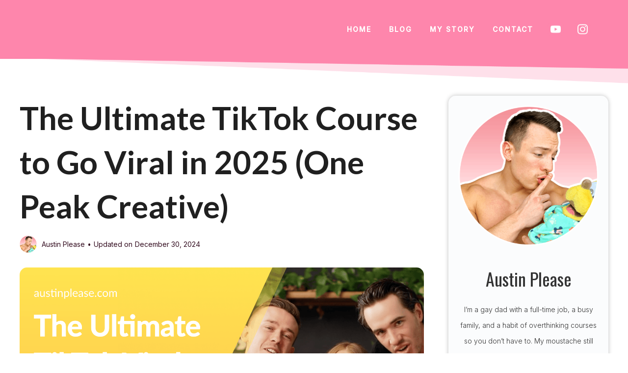

--- FILE ---
content_type: text/html; charset=utf-8
request_url: https://www.austinplease.com/blog/viral-toktok-course
body_size: 11322
content:
<!DOCTYPE html><!-- Last Published: Thu Jan 01 2026 01:11:08 GMT+0000 (Coordinated Universal Time) --><html data-wf-domain="www.austinplease.com" data-wf-page="6583b740da6fd855af8cdee7" data-wf-site="6320de921f711050c699b2a8" data-wf-collection="6583b740da6fd855af8cdef7" data-wf-item-slug="viral-toktok-course"><head><meta charset="utf-8"/><title>The Ultimate TikTok Course to Go Viral in 2025 (One Peak Creative)</title><meta content="Discover the ultimate TikTok course with proven strategies, real success stories, and monetization secrets to go viral and become the next big TikTok star!" name="description"/><meta content="The Ultimate TikTok Course to Go Viral in 2025 (One Peak Creative)" property="og:title"/><meta content="Discover the ultimate TikTok course with proven strategies, real success stories, and monetization secrets to go viral and become the next big TikTok star!" property="og:description"/><meta content="https://cdn.prod.website-files.com/636d2a34a851606da3881520/6766fdd41058b01e4bf846af_653722eeed2ec0f5fbc36243_TikTok%2520Course.png" property="og:image"/><meta content="The Ultimate TikTok Course to Go Viral in 2025 (One Peak Creative)" property="twitter:title"/><meta content="Discover the ultimate TikTok course with proven strategies, real success stories, and monetization secrets to go viral and become the next big TikTok star!" property="twitter:description"/><meta content="https://cdn.prod.website-files.com/636d2a34a851606da3881520/6766fdd41058b01e4bf846af_653722eeed2ec0f5fbc36243_TikTok%2520Course.png" property="twitter:image"/><meta property="og:type" content="website"/><meta content="summary_large_image" name="twitter:card"/><meta content="width=device-width, initial-scale=1" name="viewport"/><meta content="rizMcL3zF2uXK_jtQp5VohYZcR_l_zDVbQznnrFLa5I" name="google-site-verification"/><link href="https://cdn.prod.website-files.com/6320de921f711050c699b2a8/css/austinplease.webflow.shared.a87f04cc8.min.css" rel="stylesheet" type="text/css"/><link href="https://fonts.googleapis.com" rel="preconnect"/><link href="https://fonts.gstatic.com" rel="preconnect" crossorigin="anonymous"/><script src="https://ajax.googleapis.com/ajax/libs/webfont/1.6.26/webfont.js" type="text/javascript"></script><script type="text/javascript">WebFont.load({  google: {    families: ["Lato:100,100italic,300,300italic,400,400italic,700,700italic,900,900italic","Oswald:200,300,400,500,600,700","Inter:300,regular,500","Quicksand:300,regular,500,600,700"]  }});</script><script type="text/javascript">!function(o,c){var n=c.documentElement,t=" w-mod-";n.className+=t+"js",("ontouchstart"in o||o.DocumentTouch&&c instanceof DocumentTouch)&&(n.className+=t+"touch")}(window,document);</script><link href="https://cdn.prod.website-files.com/6320de921f711050c699b2a8/642af107a3f14d11aacc5d34_favicon-32x32.png" rel="shortcut icon" type="image/x-icon"/><link href="https://cdn.prod.website-files.com/6320de921f711050c699b2a8/663276e9db8b6dab6cae37dd_A%20Logo%20-%20Austin%20Please.png" rel="apple-touch-icon"/><link href="https://www.austinplease.com/blog/viral-toktok-course" rel="canonical"/></head><body><div class="section-header"><div data-animation="over-right" data-collapse="medium" data-duration="400" data-easing="ease" data-easing2="ease" data-doc-height="1" role="banner" class="navbar w-nav"><div class="container-2 w-container"><a href="#" class="w-nav-brand"><div class="lottie-animation-4" data-w-id="7428bfce-313d-a47a-deac-d4da09909134" data-animation-type="lottie" data-src="https://cdn.prod.website-files.com/632b5d1de7f1741d59845149/632b5d1de7f174330a84519c_logo%20gg.json" data-loop="0" data-direction="1" data-autoplay="1" data-is-ix2-target="0" data-renderer="svg" data-default-duration="5.005004801146985" data-duration="0"></div></a><nav role="navigation" class="nav-menu w-nav-menu"><a href="/" class="nav-link-2 w-nav-link">HOME</a><a href="/blog" class="nav-link-2 current-2 w-nav-link">BLOG</a><a href="/my-story" class="nav-link-2 w-nav-link">MY STORY</a><a href="/contact" class="nav-link-2 current-3 w-nav-link">contact</a><a href="https://www.youtube.com/@austinplease" target="_blank" class="link-block w-inline-block"><img src="https://cdn.prod.website-files.com/6320de921f711050c699b2a8/636e8056ef41c9514405e70c_YouTube%20Pink%20Icon.png" loading="lazy" alt="" class="image"/></a><a href="https://www.instagram.com/austnplz/" target="_blank" class="link-block w-inline-block"><img src="https://cdn.prod.website-files.com/6320de921f711050c699b2a8/636e805518e57460e64c7eac_Instagram%20Pink%20Icon.png" loading="lazy" alt="" class="image"/></a></nav></div></div><img src="https://cdn.prod.website-files.com/6320de921f711050c699b2a8/636ee2028fa4683454141765_Pink%20Divider%203.png" loading="lazy" sizes="(max-width: 479px) 100vw, 239.8828125px" srcset="https://cdn.prod.website-files.com/6320de921f711050c699b2a8/636ee2028fa4683454141765_Pink%20Divider%203-p-2000.png 2000w, https://cdn.prod.website-files.com/6320de921f711050c699b2a8/636ee2028fa4683454141765_Pink%20Divider%203.png 2000w" alt="" class="image-53"/></div><div class="blog-body"><div class="column-container"><div class="left-column"><h1 class="blog-title">The Ultimate TikTok Course to Go Viral in 2025 (One Peak Creative)</h1><div class="author-publish-date"><img src="https://cdn.prod.website-files.com/6320de921f711050c699b2a8/6361d92f776dc1b136781584_Austin%20Profile.png" loading="lazy" width="35" height="35" alt=""/><div class="text-block-26">Austin Please</div><div class="text-block-1055">•</div><div class="text-block-1054">Updated on </div><div class="text-block-24">December 30, 2024</div></div><img src="https://cdn.prod.website-files.com/636d2a34a851606da3881520/6766fdd41058b01e4bf846af_653722eeed2ec0f5fbc36243_TikTok%2520Course.png" loading="lazy" alt="" sizes="100vw" srcset="https://cdn.prod.website-files.com/636d2a34a851606da3881520/6766fdd41058b01e4bf846af_653722eeed2ec0f5fbc36243_TikTok%2520Course-p-500.png 500w, https://cdn.prod.website-files.com/636d2a34a851606da3881520/6766fdd41058b01e4bf846af_653722eeed2ec0f5fbc36243_TikTok%2520Course-p-800.png 800w, https://cdn.prod.website-files.com/636d2a34a851606da3881520/6766fdd41058b01e4bf846af_653722eeed2ec0f5fbc36243_TikTok%2520Course-p-1080.png 1080w, https://cdn.prod.website-files.com/636d2a34a851606da3881520/6766fdd41058b01e4bf846af_653722eeed2ec0f5fbc36243_TikTok%2520Course-p-1600.png 1600w, https://cdn.prod.website-files.com/636d2a34a851606da3881520/6766fdd41058b01e4bf846af_653722eeed2ec0f5fbc36243_TikTok%2520Course.png 1600w" class="image-50"/><div class="rich-text w-richtext"><p>Hey fellow TikTok enthusiasts! This is seriously the best TikTok course to go viral in 2025 and let me tell you, it&#x27;s been a game-changer for me personally! If you&#x27;ve been on the hunt for the<strong> perfect </strong>course to skyrocket your TikTok journey, look no further. Here&#x27;s my personal take (yeah I bought this course and it was TOTALLY worth it) on the <a href="https://findyourpeak.onepeakcreative.com/a/2147636233/cDnkAqJ4" target="_blank">TikTok &amp; Reels Course by Find Your Peak</a>.<br/></p><p>The TikTok &amp; Reels Course by Find Your Peak takes your TikTok game to a whole new level. Its all-encompassing curriculum really stands out in the sea of TikTok courses. From mastering the art of high-quality, engaging TikTok video creation to understanding the platform&#x27;s complex algorithm, everything is covered thoroughly. Plus, the tricks and tips for going viral shared in this course are absolute gold! With real-life examples, you&#x27;ll learn the secrets behind the virality factor on TikTok. <br/></p><p>This is by far <a href="https://findyourpeak.onepeakcreative.com/a/2147636233/cDnkAqJ4" target="_blank"><strong>the best TikTok Course to go Viral in 2025</strong></a><strong> </strong>with One Peak Creative.<br/></p><figure style="max-width:1858pxpx" class="w-richtext-align-fullwidth w-richtext-figure-type-image"><a href="https://findyourpeak.onepeakcreative.com/a/2147636233/cDnkAqJ4" target="_blank"><div><img src="https://cdn.prod.website-files.com/636d2a34a851606da3881520/653722c83d99a752a7b90d30_4515073-cc3a-d60-4b5-82326a2d1_76fbe3d9-daea-4732-97cc-c0813bcafb73.png" alt="" loading="lazy"/></div></a><figcaption>Gerry&#x27;s Remarkable Success: 2.4M Views + 34K Followers</figcaption></figure><h2>Gerry&#x27;s Remarkable Success: 2.4M Views + 34K Followers</h2><p>One of the most compelling testimonials of the TikTok &amp; Reels Course by Find Your Peak is the incredible success story of Gerry. His journey is not just inspiring but also a testament to the power and effectiveness of the course.</p><p>Gerry, at the age of 60, decided to venture into the world of social media. While most would assume that starting at such an age might be a disadvantage, Gerry&#x27;s story defies this notion. With no prior experience in content creation or social media posting, he took a leap of faith by enrolling in the <a href="https://findyourpeak.onepeakcreative.com/a/2147636233/cDnkAqJ4" target="_blank">TikTok &amp; Reels Creator Course</a>.</p><p>His debut post? A staggering 2.4 million views! But that&#x27;s not all. Gerry didn&#x27;t just attract views; he built a substantial following of 34,000 people, all eagerly waiting for his next post. His content resonated so well with the TikTok community that he secured five brand deals right off the bat. For someone who had never before dipped their toes in the vast ocean of social media, these numbers are nothing short of phenomenal.</p><figure style="max-width:1430pxpx" class="w-richtext-align-fullwidth w-richtext-figure-type-image"><a href="https://findyourpeak.onepeakcreative.com/a/2147636233/cDnkAqJ4" target="_blank"><div><img src="https://cdn.prod.website-files.com/636d2a34a851606da3881520/653722c817d2417a8d0eff21_7HdagqkZkmJWErhsmZtWhey6u7n8XNpH1l6aRFX99DIQ7Qko815ObP2uzYz0lXvfhG_s4gHrS3URcOeQknV5GwpsOQB6ckzkKorLcsbIzICkYMNw9ww0oFEf9MJRX89GjoZzh8jO5Z3jBwvDgzjIGxA.png" alt="" loading="lazy"/></div></a><figcaption>Gerry&#x27;s Remarkable Success: Filmed on his iPhone</figcaption></figure><p>But what was the secret behind Gerry&#x27;s viral success? Golf. Yes, you read that right. Gerry&#x27;s content centered around the sport of golf, showcasing his passion and unique perspective on the game. It&#x27;s a clear indication that with the right guidance, strategy, and genuine passion, anyone can make a mark on TikTok, irrespective of age or experience.</p><p>Gerry&#x27;s success story is not just a testament to his dedication but also highlights the unparalleled guidance provided by the <a href="https://findyourpeak.onepeakcreative.com/a/2147636233/cDnkAqJ4" target="_blank">TikTok &amp; Reels Creator Course</a>. It emphasizes that with the right tools and direction, anyone can achieve viral success on TikTok. Whether you&#x27;re a newbie or a seasoned content creator, there&#x27;s always room to learn, grow, and, just like Gerry, make a significant impact.</p><figure style="max-width:1436pxpx" class="w-richtext-align-fullwidth w-richtext-figure-type-image"><a href="https://findyourpeak.onepeakcreative.com/a/2147636233/cDnkAqJ4" target="_blank"><div><img src="https://cdn.prod.website-files.com/636d2a34a851606da3881520/653722c89fb1ae50f87486d9_wCpnqOqwRUgPD3YmyB2VFOL_SFBd_N5pQBUcQQd1qawc8FWIFrtObhcAiUdbTwG_UAcPO4L2IWcyIJkXKoCU4hb2ldLLfkU5pnFfa2FfCBOzTYoL-eMkGbzHnm2tAuQvvAHB1DRebraJolEw-k3qDAs.png" alt="" loading="lazy"/></div></a><figcaption>Gerry&#x27;s Remarkable Success: Step by Step breakdown</figcaption></figure><p>The course also breaks down the TikTok metrics, helping you analyze and optimize your content to gain maximum reach and engagement. The bonus point? It focuses on TikTok Reels too! Trust me, folks, this course isn’t just another run-of-the-mill TikTok course. It’s a comprehensive guide that addresses all your queries on how to leverage TikTok for maximum impact. I definitely recommend the <a href="https://findyourpeak.onepeakcreative.com/a/2147636233/cDnkAqJ4" target="_blank">TikTok &amp; Reels Course by Find Your Peak</a> for anyone aiming to be the next big thing on TikTok in 2025. </p><h2>Real Direction with a TikTok Helpful Hints</h2><figure style="max-width:1952pxpx" class="w-richtext-align-fullwidth w-richtext-figure-type-image"><a href="https://findyourpeak.onepeakcreative.com/a/2147636233/cDnkAqJ4" target="_blank"><div><img src="https://cdn.prod.website-files.com/636d2a34a851606da3881520/653722c87c4a27e060fc2b4d_12bb45d-5bb6-a5a-63-6d5d326017d_TikTok_Creator_Course_Web_Design_Aug_2023.png" alt="" loading="lazy"/></div></a><figcaption>Dr. Shica&#x27;s Bakery sold 4K in cookies from one viral video</figcaption></figure><p>One of the standout features of this course is the clear, step-by-step guidance it offers. No more aimlessly scrolling through endless tutorials or getting lost in the vast sea of information. This course provides a structured approach, ensuring you&#x27;re on the right path to creating engaging content. And the helpful hints? They&#x27;re like the cherry on top, offering insider tips and tricks that can make all the difference!</p><p>This course emphasizes heavily on the art of video editing - which makes it better than 99% of the other courses out there. One of the remarkable features of the <a href="https://findyourpeak.onepeakcreative.com/a/2147636233/cDnkAqJ4" target="_blank">TikTok &amp; Reels Creator Course</a> is its extensive, well-designed tutorial on how to transform ordinary clips into visually appealing, viral-worthy content. </p><figure style="max-width:1430pxpx" class="w-richtext-align-fullwidth w-richtext-figure-type-image"><a href="https://findyourpeak.onepeakcreative.com/a/2147636233/cDnkAqJ4" target="_blank"><div><img src="https://cdn.prod.website-files.com/636d2a34a851606da3881520/653722c840b7d863b6aa15d4_9gUHKHTQ0V8GXE_WZTc7ASDTb4bOVjc4cxtC1zwGof9G8xcELCDQ6KBDYxLkecYMHjst04c0bh-7uEZjR9M5tE8-aIK7RvSSBDbHWwyaxzHllwxCH7ZDkEFr4a3ZpQMY3DO5KAmhNc5Hq3LD1jfse7c.png" alt="" loading="lazy"/></div></a><figcaption>Step-by-step video editing tutorial in DaVinci Resolve</figcaption></figure><p>Video editing might seem intimidating initially, but this course breaks it down into manageable sections that are easy to understand even for beginners with a free tool called DaVinci Resolve. It simplifies complex video editing applications, showing efficacious ways of adding engaging filters, transitions, and effects that keep viewers hooked. By mastering these techniques, you can significantly enhance the quality and engagement factor of your TikTok videos, amplifying your chances to go viral. </p><h2>The Best TikTok Course for Influencers</h2><figure style="max-width:1430pxpx" class="w-richtext-align-fullwidth w-richtext-figure-type-image"><a href="https://findyourpeak.onepeakcreative.com/a/2147636233/cDnkAqJ4" target="_blank"><div><img src="https://cdn.prod.website-files.com/636d2a34a851606da3881520/653722c9165a5bc9927ad005_d49e29c9.png" alt="" loading="lazy"/></div></a><figcaption>The power of text hooks on TikTok viral videos</figcaption></figure><p>I&#x27;m buzzing with excitement and can&#x27;t wait to put everything I&#x27;ve learned into practice. From mastering the TikTok &amp; Reels algorithm to creating viral content, there&#x27;s so much valuable knowledge packed into this course. </p><figure style="max-width:2560pxpx" class="w-richtext-align-fullwidth w-richtext-figure-type-image"><a href="https://findyourpeak.onepeakcreative.com/a/2147636233/cDnkAqJ4" target="_blank"><div><img src="https://cdn.prod.website-files.com/636d2a34a851606da3881520/653722c7f22aef3b6930f390_15bb08d-a6fd-cff2-e6d2-adabdb234cd3_What_you_ll_learn-29-28.jpeg" alt="" loading="lazy"/></div></a><figcaption>Deep dive into the TikTok Algorithm</figcaption></figure><p>Stay tuned because I&#x27;m about to dive deeper into this game-changing course. As an SEO enthusiast, I know how vital algorithms are and understanding them can be a goldmine. The instructors of this course do an amazing job of breaking down the TikTok &amp; Reels algorithm and explaining exactly how you can use it to your advantage to craft content that ticks all the viral boxes. They paint a comprehensive picture of what works and what doesn&#x27;t on TikTok, teaching you about tracking your insights, leveraging trends, and how to maximize your reach and engagement. In short, they give you the roadmap to achieve that dreamy 1 million views within the first month itself! So, if going viral on TikTok is your aim, <a href="https://findyourpeak.onepeakcreative.com/a/2147636233/cDnkAqJ4" target="_blank">this course</a> is going to be your best friend. </p><h2>Making Money with TikTok: Monetize Your Passion</h2><p>One of the standout sections of the TikTok &amp; Reels Course is the comprehensive module dedicated to monetizing your TikTok presence. While many courses touch upon this topic briefly, Find Your Peak delves deep, ensuring that creators are well-equipped to turn their passion into a lucrative venture.</p><figure style="max-width:1430pxpx" class="w-richtext-align-fullwidth w-richtext-figure-type-image"><div><img src="https://cdn.prod.website-files.com/636d2a34a851606da3881520/653722c872e78190bba57b37_hYjG0J1iAMt0DRpI1y5Nm7FXbQIdcI5khOGjfTpx7YODgodYrwypRcSb9JP7IrHMZD5LNycb0H6nAMJ5sqnp6QHvzrRvlt0p-kqb0MbTsJ1De_ifhCAUKuLFYDChvZY9ZfUveQj5CgzHHeimYh7VTKo.png" alt="" loading="lazy"/></div><figcaption>Monetize Your Passion with TikTok</figcaption></figure><p><a href="https://findyourpeak.onepeakcreative.com/a/2147636233/cDnkAqJ4" target="_blank">The course</a> breaks down multiple revenue streams available on TikTok, from the platform&#x27;s native monetization features like the TikTok Creator Fund to external opportunities such as brand collaborations, affiliate marketing, and sponsored content. It provides a clear roadmap on how to approach brands, negotiate deals, and ensure that you&#x27;re getting compensated fairly for your efforts.</p><figure style="max-width:2560pxpx" class="w-richtext-align-fullwidth w-richtext-figure-type-image"><a href="https://findyourpeak.onepeakcreative.com/a/2147636233/cDnkAqJ4" target="_blank"><div><img src="https://cdn.prod.website-files.com/636d2a34a851606da3881520/653722c87c4a27e060fc2b4a_fb8a4c-5b00-cd71-66db-76ce4dc05c3_What_you_ll_learn-29-31.jpeg" alt="" loading="lazy"/></div></a><figcaption>The steps to earn real income with TikTok</figcaption></figure><p>But what truly sets this module apart is its emphasis on building a sustainable income. The course teaches creators not just how to make a quick buck, but how to build long-term partnerships, diversify income streams, and create a brand that stands the test of time. They highlight the importance of authenticity, reminding creators that while monetization is essential, staying true to one&#x27;s brand and audience is paramount.</p><p>Furthermore, real-life case studies are integrated into the module, showcasing creators who have successfully monetized their TikTok platforms. These case studies provide actionable insights, lessons learned, and inspire creators to think outside the box when it comes to monetization.</p><p>In essence, the <a href="https://findyourpeak.onepeakcreative.com/a/2147636233/cDnkAqJ4" target="_blank">TikTok &amp; Reels Course</a> doesn&#x27;t just teach you how to create viral content; it empowers you with the knowledge and strategies to turn your TikTok platform into a thriving business with bite-sized actions. Whether you&#x27;re just starting out or have a substantial following, the monetization strategies shared in this course are invaluable for anyone looking to for the inspiration to make money on TikTok.</p><h2>Relatable Educational Hosts: Conar, Meg + Glen 🤩</h2><figure style="max-width:1434pxpx" class="w-richtext-align-fullwidth w-richtext-figure-type-image"><a href="https://findyourpeak.onepeakcreative.com/a/2147636233/cDnkAqJ4" target="_blank"><div><img src="https://cdn.prod.website-files.com/636d2a34a851606da3881520/653722c95bd158b1826c01a8_31c7474a.png" alt="" loading="lazy"/></div></a><figcaption>Conar, Meg, and Glen: The hosts with the MOST!</figcaption></figure><p>From the moment I began the TikTok &amp; Reels Course, I felt an instant connection with Conar, Meg, and Glen. It wasn&#x27;t just their expertise that drew me in, but their genuine personalities and authentic stories. As I delved deeper into the course, it felt as though I was sitting down for a coffee chat with old friends, discussing the ins and outs of TikTok.</p><p>Every module, every lesson felt personal. It was evident that they weren&#x27;t just instructors on a screen; they were passionate creators who had walked the path I was embarking on. Their anecdotes about receiving shoutouts from big names like Ryan Reynolds and their journey to amass 100 million views in such a short span were not just impressive but deeply motivating. It gave me a sense of reassurance, knowing that the strategies they were sharing came from real experiences and genuine successes.</p><p>As the course progressed, my admiration for Conar, Meg, and Glen grew. Their approachable demeanor, combined with their insightful lessons, made me feel as though I was kind of becoming friends with them, even if it was just through the screen. Their laughter, their candid moments, and their genuine desire to help others succeed in the TikTok realm made the learning experience so much more enriching.</p><figure style="max-width:undefinedpx" class="w-richtext-align-fullwidth w-richtext-figure-type-image"><a href="https://findyourpeak.onepeakcreative.com/a/2147636233/cDnkAqJ4" target="_blank"><div><img src="https://cdn.prod.website-files.com/636d2a34a851606da3881520/653722cac3d6faf08e716998_32e6dbcb.png" alt="" loading="lazy"/></div></a><figcaption>Athentic instructors keep you engaged while educating</figcaption></figure><p>In a world where online courses can often feel impersonal and detached, this trio brought warmth, authenticity, and a sense of camaraderie. By the end of the <a href="https://findyourpeak.onepeakcreative.com/a/2147636233/cDnkAqJ4" target="_blank">course</a>, I didn&#x27;t just walk away with valuable TikTok knowledge; I felt like I had made three new friends who were cheering me on in my content creation influencer journey.</p><h2>TLDR; Why This is The Best TikTok Course</h2><figure style="max-width:1426pxpx" class="w-richtext-align-fullwidth w-richtext-figure-type-image"><a href="https://findyourpeak.onepeakcreative.com/a/2147636233/cDnkAqJ4" target="_blank"><div><img src="https://cdn.prod.website-files.com/636d2a34a851606da3881520/653722c98f6f38065eaa1bf7_77960023.png" alt="" loading="lazy"/></div></a><figcaption>The best TikTok course available</figcaption></figure><p>If you&#x27;re a speed scroller (no judgment 😉) here are the key things you need to know about the <a href="https://findyourpeak.onepeakcreative.com/a/2147636233/cDnkAqJ4" target="_blank">TikTok &amp; Reels Creator Course</a>:</p><h3><strong>1. Proven Strategies and Analytics</strong></h3><p>While many courses offer generic advice and surface-level tactics, this course dives deep into strategies that have been battle-tested in the real world. These aren&#x27;t just theories; they&#x27;re actionable insights derived from the real experiences of creators who have achieved viral success on TikTok. When you enroll in this course, you&#x27;re not just learning; you&#x27;re arming yourself with a blueprint for success.</p><h3><strong>2. Insane Value for Money</strong></h3><p>The price tag of just $37 might make you wonder about the quality of the content. But let me assure you, the value packed into this course is worth many times its cost. It&#x27;s rare to find such comprehensive content at such an affordable price point. And the cherry on top? The 100% money-back guarantee ensures that you have nothing to lose. The course creators are so confident in the value they provide that they&#x27;re willing to offer a full refund if you don&#x27;t see the promised results. It&#x27;s a win-win situation!</p><h3><strong>3. Diverse and Comprehensive Content for Businesses</strong></h3><p>From video masterclasses to editing workshops, there&#x27;s a wealth of content to explore and learn from.The course is a treasure trove of knowledge, offering everything from video masterclasses to in-depth editing workshops. Whether you&#x27;re a beginner looking to understand the basics or a seasoned creator aiming to refine your skills, there&#x27;s something for everyone. The diverse range of topics ensures that you get a holistic understanding of TikTok content creation.</p><h3>4. Community and Networking</h3><p>One of the often-overlooked benefits of this course is the vibrant community of like-minded creators. Enrolling in the course gives you access to a network of individuals who are on the same journey as you. This community fosters collaboration, skillshare, knowledge exchange, and provides a platform for mutual growth.</p><h3>5. Continuous Updates and Support</h3><p>The digital landscape is ever-evolving, and what works today might not work tomorrow. Recognizing this, the course creators ensure that the content is regularly updated to reflect the latest trends and algorithms. Plus, the after-course support ensures that you&#x27;re never left in the dark.</p><figure style="max-width:1432pxpx" class="w-richtext-align-fullwidth w-richtext-figure-type-image"><a href="https://findyourpeak.onepeakcreative.com/a/2147636233/cDnkAqJ4" target="_blank"><div><img src="https://cdn.prod.website-files.com/636d2a34a851606da3881520/653722c8a0998a0baf0990b0_MxUKgwzS1JmstRHz8-cwCeqzjWU62GTeRHtb0Mpv3UtBzEWhA4HCmXBchfglstzXVMAcjMRTyPa78qzw3FPVJi0Zqysd2OVfR6meyUSJI1Czd4Wu8IAvOVRhTW6e__Yamk5CPr_qJzG_qw_299T5ZTo.png" alt="" loading="lazy"/></div></a><figcaption>The best value TikTok course available</figcaption></figure><h2>My Final Thoughts on this TikTok Course</h2><p>In conclusion, if you&#x27;re serious about making a mark on TkTok in 2025, this course is a must-have. I&#x27;m all in and super pumped to start my viral journey. If you&#x27;re feeling the same excitement, <a href="https://findyourpeak.onepeakcreative.com/a/2147636233/cDnkAqJ4" target="_blank">check out the course</a> and let&#x27;s ride the TikTok wave together!</p></div><div class="div-block-71"><div class="last-updated-end-of-blog w-container"><div class="text-block-29">Last Updated on </div><div class="text-block-31">December 30, 2024</div><div class="text-block-30">by</div><div class="text-block-32">Austin Please</div></div></div><div class="div-block-50"><p class="paragraph-3"><strong>Disclosure:</strong> I may receive affiliate compensation for some of the links below at no cost to you if you decide to purchase a paid plan. You can read our affiliate disclosure in our privacy policy. This site is not intending to provide financial advice. This is for entertainment only.</p></div><div class="bio author"><div class="div-block-48"><img src="https://cdn.prod.website-files.com/6320de921f711050c699b2a8/6361d92f776dc1b136781584_Austin%20Profile.png" loading="lazy" alt="" class="image-49 dynamic"/></div><div class="div-block-49"><div class="author-name dynamic">Austin Please</div><div class="author-bio dynamic">I’m a gay dad, a happy husband, and recently my own boss. But it isn’t all sunshine and rainbows, i’m still striving to grow a mustache to achieve ultimate dadness.</div><div class="social-icons"><div class="social-icon"><img src="https://cdn.prod.website-files.com/6320de921f711050c699b2a8/636e805518e57460e64c7eac_Instagram%20Pink%20Icon.png" loading="lazy" alt=""/></div><div class="social-icon"><img src="https://cdn.prod.website-files.com/6320de921f711050c699b2a8/636e8055aa9e99659b5f5fd9_Facebook%20Pink%20Icon.png" loading="lazy" alt=""/></div><div class="social-icon"><img src="https://cdn.prod.website-files.com/6320de921f711050c699b2a8/636e8056ef41c9514405e70c_YouTube%20Pink%20Icon.png" loading="lazy" alt=""/></div><div class="social-icon"><img src="https://cdn.prod.website-files.com/6320de921f711050c699b2a8/636e80558fa4688cb20c96e8_Twitter%20Pink%20Icon.png" loading="lazy" alt=""/></div><div class="social-icon"><img src="https://cdn.prod.website-files.com/6320de921f711050c699b2a8/636e8055a81428afda7a1501_LinkedIn%20Pink%20Icon.png" loading="lazy" alt=""/></div><div class="social-icon"><img src="https://cdn.prod.website-files.com/6320de921f711050c699b2a8/636e8055f118df03c580feeb_TikTok%20Pink%20Icon.png" loading="lazy" alt=""/></div></div></div></div></div><div class="right-column"><div class="bio austin"><div class="div-block-48"><img src="https://cdn.prod.website-files.com/6320de921f711050c699b2a8/6361d92f776dc1b136781584_Austin%20Profile.png" loading="lazy" alt="" class="image-49 austin"/></div><div class="div-block-49"><div class="author-name">Austin Please</div><div class="author-bio">I’m a gay dad with a full-time job, a busy family, and a habit of overthinking courses so you don’t have to. My moustache still loading...</div><a href="/my-story" class="buttons pink w-button">My Story</a></div></div></div></div></div><div class="div-block-56"></div><div class="related-articles"><div class="div-block-51"></div><div class="div-block-52"><div class="text-block-33"><strong class="bold-text">Related Articles</strong></div></div><div class="div-block-53"><div class="collection-list-wrapper-3 w-dyn-list"><div role="list" class="collection-list-2 w-dyn-items w-row"><div role="listitem" class="collection-item-3 w-dyn-item w-col w-col-4"><a href="/blog/how-to-put-a-toddler-to-sleep-in-40-seconds" class="cms-blog-module w-inline-block"><div style="background-image:url(&quot;https://cdn.prod.website-files.com/636d2a34a851606da3881520/67b4d867345c6ab7fcd8f12d_bedtime%20routine.png&quot;)" class="div-block-55"></div><div class="text-block-34">March 8, 2025</div><div class="text-block-35">A Dad&#x27;s Guide On How to Establish a Bedtime Routine for Toddlers</div></a></div><div role="listitem" class="collection-item-3 w-dyn-item w-col w-col-4"><a href="/blog/improve-your-familys-dental-health" class="cms-blog-module w-inline-block"><div style="background-image:url(&quot;https://cdn.prod.website-files.com/636d2a34a851606da3881520/68854f5d54496e0b96835f7b_Untitled.png&quot;)" class="div-block-55"></div><div class="text-block-34">July 26, 2025</div><div class="text-block-35">Care Tips for Dads: How to Improve Your Family’s Dental Health</div></a></div><div role="listitem" class="collection-item-3 w-dyn-item w-col w-col-4"><a href="/blog/viral-toktok-course" aria-current="page" class="cms-blog-module w-inline-block w--current"><div style="background-image:url(&quot;https://cdn.prod.website-files.com/636d2a34a851606da3881520/6766fdd41058b01e4bf846af_653722eeed2ec0f5fbc36243_TikTok%2520Course.png&quot;)" class="div-block-55"></div><div class="text-block-34">December 30, 2024</div><div class="text-block-35">The Ultimate TikTok Course to Go Viral in 2025 (One Peak Creative)</div></a></div></div></div></div><div class="div-block-57"></div></div><div class="section-9"><div class="div-block-58"></div><div class="div-block-67"></div><div class="div-block-59"></div></div><div class="footer"><img src="https://cdn.prod.website-files.com/6320de921f711050c699b2a8/636ee2021316251255e1d89e_Green%20Divider%202.png" loading="lazy" alt="" sizes="(max-width: 2000px) 100vw, 2000px" srcset="https://cdn.prod.website-files.com/6320de921f711050c699b2a8/636ee2021316251255e1d89e_Green%20Divider%202-p-2000.png 2000w, https://cdn.prod.website-files.com/6320de921f711050c699b2a8/636ee2021316251255e1d89e_Green%20Divider%202.png 2000w" class="image-62"/><div class="div-block-66"><div class="div-block-63"><div class="div-block-64"><a href="/privacy-policy" class="link">Privacy Policy</a></div><div><div class="text-block-37">|</div></div><div><a href="/dmca" class="link-2">DMCA</a></div><div class="text-block-37">|</div><div><a href="/term-of-service" class="link-2">Terms of Service</a></div><div><div class="text-block-37">|</div></div><div><a href="/full-disclosure" class="link-2">Full Disclosure</a></div></div><div class="div-block-65"><div><a href="https://www.youtube.com/@austinplease" target="_blank" class="link">YouTube</a></div><div><div class="text-block-37">|</div></div><div><a href="https://instagram.com/austnplz" target="_blank" class="link-2">Instagram</a></div><div><div class="text-block-37">|</div></div><div class="div-block-64"><a href="/my-story" class="link">My Story</a></div><div><div class="text-block-37">|</div></div><div class="div-block-64"><a href="mailto:support@austinplease.com?subject=Hey%20Austin..." class="link">Contact</a></div></div></div><div class="div-block-105"><div class="text-block-1057">This website is operated and maintained by Austin Please LLC. Use of the website is governed by its Terms Of Service and Privacy Policy.<br/>Austin Please LLC may link to content or refer to content and/or services created by or provided by third parties that are not affiliated with Austin Please LLC. Austin Please LLC is not responsible for such content and does not endorse or approve it.<br/>We use cookies to help improve, promote and protect our services. By continuing to use this site, you agree to our privacy policy and terms of use.<br/>This site is not a part of the Facebook website or Facebook, Inc.<br/>This site is NOT endorsed by Facebook in any way. FACEBOOK is a trademark of FACEBOOK, Inc.</div></div></div><script src="https://d3e54v103j8qbb.cloudfront.net/js/jquery-3.5.1.min.dc5e7f18c8.js?site=6320de921f711050c699b2a8" type="text/javascript" integrity="sha256-9/aliU8dGd2tb6OSsuzixeV4y/faTqgFtohetphbbj0=" crossorigin="anonymous"></script><script src="https://cdn.prod.website-files.com/6320de921f711050c699b2a8/js/webflow.schunk.98375ab56683183a.js" type="text/javascript"></script><script src="https://cdn.prod.website-files.com/6320de921f711050c699b2a8/js/webflow.schunk.57c934764abf86cc.js" type="text/javascript"></script><script src="https://cdn.prod.website-files.com/6320de921f711050c699b2a8/js/webflow.59fc8d13.9404525a8f82de3e.js" type="text/javascript"></script></body></html>

--- FILE ---
content_type: text/css
request_url: https://cdn.prod.website-files.com/6320de921f711050c699b2a8/css/austinplease.webflow.shared.a87f04cc8.min.css
body_size: 15496
content:
html{-webkit-text-size-adjust:100%;-ms-text-size-adjust:100%;font-family:sans-serif}body{margin:0}article,aside,details,figcaption,figure,footer,header,hgroup,main,menu,nav,section,summary{display:block}audio,canvas,progress,video{vertical-align:baseline;display:inline-block}audio:not([controls]){height:0;display:none}[hidden],template{display:none}a{background-color:#0000}a:active,a:hover{outline:0}abbr[title]{border-bottom:1px dotted}b,strong{font-weight:700}dfn{font-style:italic}h1{margin:.67em 0;font-size:2em}mark{color:#000;background:#ff0}small{font-size:80%}sub,sup{vertical-align:baseline;font-size:75%;line-height:0;position:relative}sup{top:-.5em}sub{bottom:-.25em}img{border:0}svg:not(:root){overflow:hidden}hr{box-sizing:content-box;height:0}pre{overflow:auto}code,kbd,pre,samp{font-family:monospace;font-size:1em}button,input,optgroup,select,textarea{color:inherit;font:inherit;margin:0}button{overflow:visible}button,select{text-transform:none}button,html input[type=button],input[type=reset]{-webkit-appearance:button;cursor:pointer}button[disabled],html input[disabled]{cursor:default}button::-moz-focus-inner,input::-moz-focus-inner{border:0;padding:0}input{line-height:normal}input[type=checkbox],input[type=radio]{box-sizing:border-box;padding:0}input[type=number]::-webkit-inner-spin-button,input[type=number]::-webkit-outer-spin-button{height:auto}input[type=search]{-webkit-appearance:none}input[type=search]::-webkit-search-cancel-button,input[type=search]::-webkit-search-decoration{-webkit-appearance:none}legend{border:0;padding:0}textarea{overflow:auto}optgroup{font-weight:700}table{border-collapse:collapse;border-spacing:0}td,th{padding:0}@font-face{font-family:webflow-icons;src:url([data-uri])format("truetype");font-weight:400;font-style:normal}[class^=w-icon-],[class*=\ w-icon-]{speak:none;font-variant:normal;text-transform:none;-webkit-font-smoothing:antialiased;-moz-osx-font-smoothing:grayscale;font-style:normal;font-weight:400;line-height:1;font-family:webflow-icons!important}.w-icon-slider-right:before{content:""}.w-icon-slider-left:before{content:""}.w-icon-nav-menu:before{content:""}.w-icon-arrow-down:before,.w-icon-dropdown-toggle:before{content:""}.w-icon-file-upload-remove:before{content:""}.w-icon-file-upload-icon:before{content:""}*{box-sizing:border-box}html{height:100%}body{color:#333;background-color:#fff;min-height:100%;margin:0;font-family:Arial,sans-serif;font-size:14px;line-height:20px}img{vertical-align:middle;max-width:100%;display:inline-block}html.w-mod-touch *{background-attachment:scroll!important}.w-block{display:block}.w-inline-block{max-width:100%;display:inline-block}.w-clearfix:before,.w-clearfix:after{content:" ";grid-area:1/1/2/2;display:table}.w-clearfix:after{clear:both}.w-hidden{display:none}.w-button{color:#fff;line-height:inherit;cursor:pointer;background-color:#3898ec;border:0;border-radius:0;padding:9px 15px;text-decoration:none;display:inline-block}input.w-button{-webkit-appearance:button}html[data-w-dynpage] [data-w-cloak]{color:#0000!important}.w-code-block{margin:unset}pre.w-code-block code{all:inherit}.w-optimization{display:contents}.w-webflow-badge,.w-webflow-badge>img{box-sizing:unset;width:unset;height:unset;max-height:unset;max-width:unset;min-height:unset;min-width:unset;margin:unset;padding:unset;float:unset;clear:unset;border:unset;border-radius:unset;background:unset;background-image:unset;background-position:unset;background-size:unset;background-repeat:unset;background-origin:unset;background-clip:unset;background-attachment:unset;background-color:unset;box-shadow:unset;transform:unset;direction:unset;font-family:unset;font-weight:unset;color:unset;font-size:unset;line-height:unset;font-style:unset;font-variant:unset;text-align:unset;letter-spacing:unset;-webkit-text-decoration:unset;text-decoration:unset;text-indent:unset;text-transform:unset;list-style-type:unset;text-shadow:unset;vertical-align:unset;cursor:unset;white-space:unset;word-break:unset;word-spacing:unset;word-wrap:unset;transition:unset}.w-webflow-badge{white-space:nowrap;cursor:pointer;box-shadow:0 0 0 1px #0000001a,0 1px 3px #0000001a;visibility:visible!important;opacity:1!important;z-index:2147483647!important;color:#aaadb0!important;overflow:unset!important;background-color:#fff!important;border-radius:3px!important;width:auto!important;height:auto!important;margin:0!important;padding:6px!important;font-size:12px!important;line-height:14px!important;text-decoration:none!important;display:inline-block!important;position:fixed!important;inset:auto 12px 12px auto!important;transform:none!important}.w-webflow-badge>img{position:unset;visibility:unset!important;opacity:1!important;vertical-align:middle!important;display:inline-block!important}h1,h2,h3,h4,h5,h6{margin-bottom:10px;font-weight:700}h1{margin-top:20px;font-size:38px;line-height:44px}h2{margin-top:20px;font-size:32px;line-height:36px}h3{margin-top:20px;font-size:24px;line-height:30px}h4{margin-top:10px;font-size:18px;line-height:24px}h5{margin-top:10px;font-size:14px;line-height:20px}h6{margin-top:10px;font-size:12px;line-height:18px}p{margin-top:0;margin-bottom:10px}blockquote{border-left:5px solid #e2e2e2;margin:0 0 10px;padding:10px 20px;font-size:18px;line-height:22px}figure{margin:0 0 10px}figcaption{text-align:center;margin-top:5px}ul,ol{margin-top:0;margin-bottom:10px;padding-left:40px}.w-list-unstyled{padding-left:0;list-style:none}.w-embed:before,.w-embed:after{content:" ";grid-area:1/1/2/2;display:table}.w-embed:after{clear:both}.w-video{width:100%;padding:0;position:relative}.w-video iframe,.w-video object,.w-video embed{border:none;width:100%;height:100%;position:absolute;top:0;left:0}fieldset{border:0;margin:0;padding:0}button,[type=button],[type=reset]{cursor:pointer;-webkit-appearance:button;border:0}.w-form{margin:0 0 15px}.w-form-done{text-align:center;background-color:#ddd;padding:20px;display:none}.w-form-fail{background-color:#ffdede;margin-top:10px;padding:10px;display:none}label{margin-bottom:5px;font-weight:700;display:block}.w-input,.w-select{color:#333;vertical-align:middle;background-color:#fff;border:1px solid #ccc;width:100%;height:38px;margin-bottom:10px;padding:8px 12px;font-size:14px;line-height:1.42857;display:block}.w-input::placeholder,.w-select::placeholder{color:#999}.w-input:focus,.w-select:focus{border-color:#3898ec;outline:0}.w-input[disabled],.w-select[disabled],.w-input[readonly],.w-select[readonly],fieldset[disabled] .w-input,fieldset[disabled] .w-select{cursor:not-allowed}.w-input[disabled]:not(.w-input-disabled),.w-select[disabled]:not(.w-input-disabled),.w-input[readonly],.w-select[readonly],fieldset[disabled]:not(.w-input-disabled) .w-input,fieldset[disabled]:not(.w-input-disabled) .w-select{background-color:#eee}textarea.w-input,textarea.w-select{height:auto}.w-select{background-color:#f3f3f3}.w-select[multiple]{height:auto}.w-form-label{cursor:pointer;margin-bottom:0;font-weight:400;display:inline-block}.w-radio{margin-bottom:5px;padding-left:20px;display:block}.w-radio:before,.w-radio:after{content:" ";grid-area:1/1/2/2;display:table}.w-radio:after{clear:both}.w-radio-input{float:left;margin:3px 0 0 -20px;line-height:normal}.w-file-upload{margin-bottom:10px;display:block}.w-file-upload-input{opacity:0;z-index:-100;width:.1px;height:.1px;position:absolute;overflow:hidden}.w-file-upload-default,.w-file-upload-uploading,.w-file-upload-success{color:#333;display:inline-block}.w-file-upload-error{margin-top:10px;display:block}.w-file-upload-default.w-hidden,.w-file-upload-uploading.w-hidden,.w-file-upload-error.w-hidden,.w-file-upload-success.w-hidden{display:none}.w-file-upload-uploading-btn{cursor:pointer;background-color:#fafafa;border:1px solid #ccc;margin:0;padding:8px 12px;font-size:14px;font-weight:400;display:flex}.w-file-upload-file{background-color:#fafafa;border:1px solid #ccc;flex-grow:1;justify-content:space-between;margin:0;padding:8px 9px 8px 11px;display:flex}.w-file-upload-file-name{font-size:14px;font-weight:400;display:block}.w-file-remove-link{cursor:pointer;width:auto;height:auto;margin-top:3px;margin-left:10px;padding:3px;display:block}.w-icon-file-upload-remove{margin:auto;font-size:10px}.w-file-upload-error-msg{color:#ea384c;padding:2px 0;display:inline-block}.w-file-upload-info{padding:0 12px;line-height:38px;display:inline-block}.w-file-upload-label{cursor:pointer;background-color:#fafafa;border:1px solid #ccc;margin:0;padding:8px 12px;font-size:14px;font-weight:400;display:inline-block}.w-icon-file-upload-icon,.w-icon-file-upload-uploading{width:20px;margin-right:8px;display:inline-block}.w-icon-file-upload-uploading{height:20px}.w-container{max-width:940px;margin-left:auto;margin-right:auto}.w-container:before,.w-container:after{content:" ";grid-area:1/1/2/2;display:table}.w-container:after{clear:both}.w-container .w-row{margin-left:-10px;margin-right:-10px}.w-row:before,.w-row:after{content:" ";grid-area:1/1/2/2;display:table}.w-row:after{clear:both}.w-row .w-row{margin-left:0;margin-right:0}.w-col{float:left;width:100%;min-height:1px;padding-left:10px;padding-right:10px;position:relative}.w-col .w-col{padding-left:0;padding-right:0}.w-col-1{width:8.33333%}.w-col-2{width:16.6667%}.w-col-3{width:25%}.w-col-4{width:33.3333%}.w-col-5{width:41.6667%}.w-col-6{width:50%}.w-col-7{width:58.3333%}.w-col-8{width:66.6667%}.w-col-9{width:75%}.w-col-10{width:83.3333%}.w-col-11{width:91.6667%}.w-col-12{width:100%}.w-hidden-main{display:none!important}@media screen and (max-width:991px){.w-container{max-width:728px}.w-hidden-main{display:inherit!important}.w-hidden-medium{display:none!important}.w-col-medium-1{width:8.33333%}.w-col-medium-2{width:16.6667%}.w-col-medium-3{width:25%}.w-col-medium-4{width:33.3333%}.w-col-medium-5{width:41.6667%}.w-col-medium-6{width:50%}.w-col-medium-7{width:58.3333%}.w-col-medium-8{width:66.6667%}.w-col-medium-9{width:75%}.w-col-medium-10{width:83.3333%}.w-col-medium-11{width:91.6667%}.w-col-medium-12{width:100%}.w-col-stack{width:100%;left:auto;right:auto}}@media screen and (max-width:767px){.w-hidden-main,.w-hidden-medium{display:inherit!important}.w-hidden-small{display:none!important}.w-row,.w-container .w-row{margin-left:0;margin-right:0}.w-col{width:100%;left:auto;right:auto}.w-col-small-1{width:8.33333%}.w-col-small-2{width:16.6667%}.w-col-small-3{width:25%}.w-col-small-4{width:33.3333%}.w-col-small-5{width:41.6667%}.w-col-small-6{width:50%}.w-col-small-7{width:58.3333%}.w-col-small-8{width:66.6667%}.w-col-small-9{width:75%}.w-col-small-10{width:83.3333%}.w-col-small-11{width:91.6667%}.w-col-small-12{width:100%}}@media screen and (max-width:479px){.w-container{max-width:none}.w-hidden-main,.w-hidden-medium,.w-hidden-small{display:inherit!important}.w-hidden-tiny{display:none!important}.w-col{width:100%}.w-col-tiny-1{width:8.33333%}.w-col-tiny-2{width:16.6667%}.w-col-tiny-3{width:25%}.w-col-tiny-4{width:33.3333%}.w-col-tiny-5{width:41.6667%}.w-col-tiny-6{width:50%}.w-col-tiny-7{width:58.3333%}.w-col-tiny-8{width:66.6667%}.w-col-tiny-9{width:75%}.w-col-tiny-10{width:83.3333%}.w-col-tiny-11{width:91.6667%}.w-col-tiny-12{width:100%}}.w-widget{position:relative}.w-widget-map{width:100%;height:400px}.w-widget-map label{width:auto;display:inline}.w-widget-map img{max-width:inherit}.w-widget-map .gm-style-iw{text-align:center}.w-widget-map .gm-style-iw>button{display:none!important}.w-widget-twitter{overflow:hidden}.w-widget-twitter-count-shim{vertical-align:top;text-align:center;background:#fff;border:1px solid #758696;border-radius:3px;width:28px;height:20px;display:inline-block;position:relative}.w-widget-twitter-count-shim *{pointer-events:none;-webkit-user-select:none;user-select:none}.w-widget-twitter-count-shim .w-widget-twitter-count-inner{text-align:center;color:#999;font-family:serif;font-size:15px;line-height:12px;position:relative}.w-widget-twitter-count-shim .w-widget-twitter-count-clear{display:block;position:relative}.w-widget-twitter-count-shim.w--large{width:36px;height:28px}.w-widget-twitter-count-shim.w--large .w-widget-twitter-count-inner{font-size:18px;line-height:18px}.w-widget-twitter-count-shim:not(.w--vertical){margin-left:5px;margin-right:8px}.w-widget-twitter-count-shim:not(.w--vertical).w--large{margin-left:6px}.w-widget-twitter-count-shim:not(.w--vertical):before,.w-widget-twitter-count-shim:not(.w--vertical):after{content:" ";pointer-events:none;border:solid #0000;width:0;height:0;position:absolute;top:50%;left:0}.w-widget-twitter-count-shim:not(.w--vertical):before{border-width:4px;border-color:#75869600 #5d6c7b #75869600 #75869600;margin-top:-4px;margin-left:-9px}.w-widget-twitter-count-shim:not(.w--vertical).w--large:before{border-width:5px;margin-top:-5px;margin-left:-10px}.w-widget-twitter-count-shim:not(.w--vertical):after{border-width:4px;border-color:#fff0 #fff #fff0 #fff0;margin-top:-4px;margin-left:-8px}.w-widget-twitter-count-shim:not(.w--vertical).w--large:after{border-width:5px;margin-top:-5px;margin-left:-9px}.w-widget-twitter-count-shim.w--vertical{width:61px;height:33px;margin-bottom:8px}.w-widget-twitter-count-shim.w--vertical:before,.w-widget-twitter-count-shim.w--vertical:after{content:" ";pointer-events:none;border:solid #0000;width:0;height:0;position:absolute;top:100%;left:50%}.w-widget-twitter-count-shim.w--vertical:before{border-width:5px;border-color:#5d6c7b #75869600 #75869600;margin-left:-5px}.w-widget-twitter-count-shim.w--vertical:after{border-width:4px;border-color:#fff #fff0 #fff0;margin-left:-4px}.w-widget-twitter-count-shim.w--vertical .w-widget-twitter-count-inner{font-size:18px;line-height:22px}.w-widget-twitter-count-shim.w--vertical.w--large{width:76px}.w-background-video{color:#fff;height:500px;position:relative;overflow:hidden}.w-background-video>video{object-fit:cover;z-index:-100;background-position:50%;background-size:cover;width:100%;height:100%;margin:auto;position:absolute;inset:-100%}.w-background-video>video::-webkit-media-controls-start-playback-button{-webkit-appearance:none;display:none!important}.w-background-video--control{background-color:#0000;padding:0;position:absolute;bottom:1em;right:1em}.w-background-video--control>[hidden]{display:none!important}.w-slider{text-align:center;clear:both;-webkit-tap-highlight-color:#0000;tap-highlight-color:#0000;background:#ddd;height:300px;position:relative}.w-slider-mask{z-index:1;white-space:nowrap;height:100%;display:block;position:relative;left:0;right:0;overflow:hidden}.w-slide{vertical-align:top;white-space:normal;text-align:left;width:100%;height:100%;display:inline-block;position:relative}.w-slider-nav{z-index:2;text-align:center;-webkit-tap-highlight-color:#0000;tap-highlight-color:#0000;height:40px;margin:auto;padding-top:10px;position:absolute;inset:auto 0 0}.w-slider-nav.w-round>div{border-radius:100%}.w-slider-nav.w-num>div{font-size:inherit;line-height:inherit;width:auto;height:auto;padding:.2em .5em}.w-slider-nav.w-shadow>div{box-shadow:0 0 3px #3336}.w-slider-nav-invert{color:#fff}.w-slider-nav-invert>div{background-color:#2226}.w-slider-nav-invert>div.w-active{background-color:#222}.w-slider-dot{cursor:pointer;background-color:#fff6;width:1em;height:1em;margin:0 3px .5em;transition:background-color .1s,color .1s;display:inline-block;position:relative}.w-slider-dot.w-active{background-color:#fff}.w-slider-dot:focus{outline:none;box-shadow:0 0 0 2px #fff}.w-slider-dot:focus.w-active{box-shadow:none}.w-slider-arrow-left,.w-slider-arrow-right{cursor:pointer;color:#fff;-webkit-tap-highlight-color:#0000;tap-highlight-color:#0000;-webkit-user-select:none;user-select:none;width:80px;margin:auto;font-size:40px;position:absolute;inset:0;overflow:hidden}.w-slider-arrow-left [class^=w-icon-],.w-slider-arrow-right [class^=w-icon-],.w-slider-arrow-left [class*=\ w-icon-],.w-slider-arrow-right [class*=\ w-icon-]{position:absolute}.w-slider-arrow-left:focus,.w-slider-arrow-right:focus{outline:0}.w-slider-arrow-left{z-index:3;right:auto}.w-slider-arrow-right{z-index:4;left:auto}.w-icon-slider-left,.w-icon-slider-right{width:1em;height:1em;margin:auto;inset:0}.w-slider-aria-label{clip:rect(0 0 0 0);border:0;width:1px;height:1px;margin:-1px;padding:0;position:absolute;overflow:hidden}.w-slider-force-show{display:block!important}.w-dropdown{text-align:left;z-index:900;margin-left:auto;margin-right:auto;display:inline-block;position:relative}.w-dropdown-btn,.w-dropdown-toggle,.w-dropdown-link{vertical-align:top;color:#222;text-align:left;white-space:nowrap;margin-left:auto;margin-right:auto;padding:20px;text-decoration:none;position:relative}.w-dropdown-toggle{-webkit-user-select:none;user-select:none;cursor:pointer;padding-right:40px;display:inline-block}.w-dropdown-toggle:focus{outline:0}.w-icon-dropdown-toggle{width:1em;height:1em;margin:auto 20px auto auto;position:absolute;top:0;bottom:0;right:0}.w-dropdown-list{background:#ddd;min-width:100%;display:none;position:absolute}.w-dropdown-list.w--open{display:block}.w-dropdown-link{color:#222;padding:10px 20px;display:block}.w-dropdown-link.w--current{color:#0082f3}.w-dropdown-link:focus{outline:0}@media screen and (max-width:767px){.w-nav-brand{padding-left:10px}}.w-lightbox-backdrop{cursor:auto;letter-spacing:normal;text-indent:0;text-shadow:none;text-transform:none;visibility:visible;white-space:normal;word-break:normal;word-spacing:normal;word-wrap:normal;color:#fff;text-align:center;z-index:2000;opacity:0;-webkit-user-select:none;-moz-user-select:none;-webkit-tap-highlight-color:transparent;background:#000000e6;outline:0;font-family:Helvetica Neue,Helvetica,Ubuntu,Segoe UI,Verdana,sans-serif;font-size:17px;font-style:normal;font-weight:300;line-height:1.2;list-style:disc;position:fixed;inset:0;-webkit-transform:translate(0)}.w-lightbox-backdrop,.w-lightbox-container{-webkit-overflow-scrolling:touch;height:100%;overflow:auto}.w-lightbox-content{height:100vh;position:relative;overflow:hidden}.w-lightbox-view{opacity:0;width:100vw;height:100vh;position:absolute}.w-lightbox-view:before{content:"";height:100vh}.w-lightbox-group,.w-lightbox-group .w-lightbox-view,.w-lightbox-group .w-lightbox-view:before{height:86vh}.w-lightbox-frame,.w-lightbox-view:before{vertical-align:middle;display:inline-block}.w-lightbox-figure{margin:0;position:relative}.w-lightbox-group .w-lightbox-figure{cursor:pointer}.w-lightbox-img{width:auto;max-width:none;height:auto}.w-lightbox-image{float:none;max-width:100vw;max-height:100vh;display:block}.w-lightbox-group .w-lightbox-image{max-height:86vh}.w-lightbox-caption{text-align:left;text-overflow:ellipsis;white-space:nowrap;background:#0006;padding:.5em 1em;position:absolute;bottom:0;left:0;right:0;overflow:hidden}.w-lightbox-embed{width:100%;height:100%;position:absolute;inset:0}.w-lightbox-control{cursor:pointer;background-position:50%;background-repeat:no-repeat;background-size:24px;width:4em;transition:all .3s;position:absolute;top:0}.w-lightbox-left{background-image:url([data-uri]);display:none;bottom:0;left:0}.w-lightbox-right{background-image:url([data-uri]);display:none;bottom:0;right:0}.w-lightbox-close{background-image:url([data-uri]);background-size:18px;height:2.6em;right:0}.w-lightbox-strip{white-space:nowrap;padding:0 1vh;line-height:0;position:absolute;bottom:0;left:0;right:0;overflow:auto hidden}.w-lightbox-item{box-sizing:content-box;cursor:pointer;width:10vh;padding:2vh 1vh;display:inline-block;-webkit-transform:translate(0,0)}.w-lightbox-active{opacity:.3}.w-lightbox-thumbnail{background:#222;height:10vh;position:relative;overflow:hidden}.w-lightbox-thumbnail-image{position:absolute;top:0;left:0}.w-lightbox-thumbnail .w-lightbox-tall{width:100%;top:50%;transform:translateY(-50%)}.w-lightbox-thumbnail .w-lightbox-wide{height:100%;left:50%;transform:translate(-50%)}.w-lightbox-spinner{box-sizing:border-box;border:5px solid #0006;border-radius:50%;width:40px;height:40px;margin-top:-20px;margin-left:-20px;animation:.8s linear infinite spin;position:absolute;top:50%;left:50%}.w-lightbox-spinner:after{content:"";border:3px solid #0000;border-bottom-color:#fff;border-radius:50%;position:absolute;inset:-4px}.w-lightbox-hide{display:none}.w-lightbox-noscroll{overflow:hidden}@media (min-width:768px){.w-lightbox-content{height:96vh;margin-top:2vh}.w-lightbox-view,.w-lightbox-view:before{height:96vh}.w-lightbox-group,.w-lightbox-group .w-lightbox-view,.w-lightbox-group .w-lightbox-view:before{height:84vh}.w-lightbox-image{max-width:96vw;max-height:96vh}.w-lightbox-group .w-lightbox-image{max-width:82.3vw;max-height:84vh}.w-lightbox-left,.w-lightbox-right{opacity:.5;display:block}.w-lightbox-close{opacity:.8}.w-lightbox-control:hover{opacity:1}}.w-lightbox-inactive,.w-lightbox-inactive:hover{opacity:0}.w-richtext:before,.w-richtext:after{content:" ";grid-area:1/1/2/2;display:table}.w-richtext:after{clear:both}.w-richtext[contenteditable=true]:before,.w-richtext[contenteditable=true]:after{white-space:initial}.w-richtext ol,.w-richtext ul{overflow:hidden}.w-richtext .w-richtext-figure-selected.w-richtext-figure-type-video div:after,.w-richtext .w-richtext-figure-selected[data-rt-type=video] div:after,.w-richtext .w-richtext-figure-selected.w-richtext-figure-type-image div,.w-richtext .w-richtext-figure-selected[data-rt-type=image] div{outline:2px solid #2895f7}.w-richtext figure.w-richtext-figure-type-video>div:after,.w-richtext figure[data-rt-type=video]>div:after{content:"";display:none;position:absolute;inset:0}.w-richtext figure{max-width:60%;position:relative}.w-richtext figure>div:before{cursor:default!important}.w-richtext figure img{width:100%}.w-richtext figure figcaption.w-richtext-figcaption-placeholder{opacity:.6}.w-richtext figure div{color:#0000;font-size:0}.w-richtext figure.w-richtext-figure-type-image,.w-richtext figure[data-rt-type=image]{display:table}.w-richtext figure.w-richtext-figure-type-image>div,.w-richtext figure[data-rt-type=image]>div{display:inline-block}.w-richtext figure.w-richtext-figure-type-image>figcaption,.w-richtext figure[data-rt-type=image]>figcaption{caption-side:bottom;display:table-caption}.w-richtext figure.w-richtext-figure-type-video,.w-richtext figure[data-rt-type=video]{width:60%;height:0}.w-richtext figure.w-richtext-figure-type-video iframe,.w-richtext figure[data-rt-type=video] iframe{width:100%;height:100%;position:absolute;top:0;left:0}.w-richtext figure.w-richtext-figure-type-video>div,.w-richtext figure[data-rt-type=video]>div{width:100%}.w-richtext figure.w-richtext-align-center{clear:both;margin-left:auto;margin-right:auto}.w-richtext figure.w-richtext-align-center.w-richtext-figure-type-image>div,.w-richtext figure.w-richtext-align-center[data-rt-type=image]>div{max-width:100%}.w-richtext figure.w-richtext-align-normal{clear:both}.w-richtext figure.w-richtext-align-fullwidth{text-align:center;clear:both;width:100%;max-width:100%;margin-left:auto;margin-right:auto;display:block}.w-richtext figure.w-richtext-align-fullwidth>div{padding-bottom:inherit;display:inline-block}.w-richtext figure.w-richtext-align-fullwidth>figcaption{display:block}.w-richtext figure.w-richtext-align-floatleft{float:left;clear:none;margin-right:15px}.w-richtext figure.w-richtext-align-floatright{float:right;clear:none;margin-left:15px}.w-nav{z-index:1000;background:#ddd;position:relative}.w-nav:before,.w-nav:after{content:" ";grid-area:1/1/2/2;display:table}.w-nav:after{clear:both}.w-nav-brand{float:left;color:#333;text-decoration:none;position:relative}.w-nav-link{vertical-align:top;color:#222;text-align:left;margin-left:auto;margin-right:auto;padding:20px;text-decoration:none;display:inline-block;position:relative}.w-nav-link.w--current{color:#0082f3}.w-nav-menu{float:right;position:relative}[data-nav-menu-open]{text-align:center;background:#c8c8c8;min-width:200px;position:absolute;top:100%;left:0;right:0;overflow:visible;display:block!important}.w--nav-link-open{display:block;position:relative}.w-nav-overlay{width:100%;display:none;position:absolute;top:100%;left:0;right:0;overflow:hidden}.w-nav-overlay [data-nav-menu-open]{top:0}.w-nav[data-animation=over-left] .w-nav-overlay{width:auto}.w-nav[data-animation=over-left] .w-nav-overlay,.w-nav[data-animation=over-left] [data-nav-menu-open]{z-index:1;top:0;right:auto}.w-nav[data-animation=over-right] .w-nav-overlay{width:auto}.w-nav[data-animation=over-right] .w-nav-overlay,.w-nav[data-animation=over-right] [data-nav-menu-open]{z-index:1;top:0;left:auto}.w-nav-button{float:right;cursor:pointer;-webkit-tap-highlight-color:#0000;tap-highlight-color:#0000;-webkit-user-select:none;user-select:none;padding:18px;font-size:24px;display:none;position:relative}.w-nav-button:focus{outline:0}.w-nav-button.w--open{color:#fff;background-color:#c8c8c8}.w-nav[data-collapse=all] .w-nav-menu{display:none}.w-nav[data-collapse=all] .w-nav-button,.w--nav-dropdown-open,.w--nav-dropdown-toggle-open{display:block}.w--nav-dropdown-list-open{position:static}@media screen and (max-width:991px){.w-nav[data-collapse=medium] .w-nav-menu{display:none}.w-nav[data-collapse=medium] .w-nav-button{display:block}}@media screen and (max-width:767px){.w-nav[data-collapse=small] .w-nav-menu{display:none}.w-nav[data-collapse=small] .w-nav-button{display:block}.w-nav-brand{padding-left:10px}}@media screen and (max-width:479px){.w-nav[data-collapse=tiny] .w-nav-menu{display:none}.w-nav[data-collapse=tiny] .w-nav-button{display:block}}.w-tabs{position:relative}.w-tabs:before,.w-tabs:after{content:" ";grid-area:1/1/2/2;display:table}.w-tabs:after{clear:both}.w-tab-menu{position:relative}.w-tab-link{vertical-align:top;text-align:left;cursor:pointer;color:#222;background-color:#ddd;padding:9px 30px;text-decoration:none;display:inline-block;position:relative}.w-tab-link.w--current{background-color:#c8c8c8}.w-tab-link:focus{outline:0}.w-tab-content{display:block;position:relative;overflow:hidden}.w-tab-pane{display:none;position:relative}.w--tab-active{display:block}@media screen and (max-width:479px){.w-tab-link{display:block}}.w-ix-emptyfix:after{content:""}@keyframes spin{0%{transform:rotate(0)}to{transform:rotate(360deg)}}.w-dyn-empty{background-color:#ddd;padding:10px}.w-dyn-hide,.w-dyn-bind-empty,.w-condition-invisible{display:none!important}.wf-layout-layout{display:grid}:root{--austin-pink:#fe86ac;--heading:#320b1e;--galactic-purple:#b078f8}body{color:#333;font-family:Arial,Helvetica Neue,Helvetica,sans-serif;font-size:14px;line-height:20px}h1{color:#0b1332;margin-top:20px;margin-bottom:20px;font-family:Lato,sans-serif;font-size:65px;font-weight:700;line-height:100px}h2{margin-top:60px;margin-bottom:20px;font-family:Lato,sans-serif;font-size:40px;font-weight:700;line-height:50px}h3{margin-top:20px;margin-bottom:10px;font-size:24px;font-weight:700;line-height:30px}h4{margin-top:10px;margin-bottom:10px;font-size:18px;font-weight:700;line-height:24px}p{margin-bottom:15px;font-family:Inter,sans-serif;font-size:18px;line-height:40px}a{color:#fe86ab;-webkit-text-decoration:underline #fe86ab;text-decoration:underline #fe86ab}ul,ol{margin-top:0;margin-bottom:10px;padding-left:40px}li{margin-bottom:10px;font-family:Inter,sans-serif;font-size:18px;line-height:36px}img{max-width:100%;display:inline-block}blockquote{border-left:5px solid #e2e2e2;margin-bottom:10px;padding:10px 20px;font-size:18px;line-height:22px}figure{margin-bottom:10px}.navbar-logo-left{background-color:#fe86ac;font-family:Lato,sans-serif}.navbar-logo-left-container{z-index:5;background-color:#0000;width:1030px;max-width:100%;margin-left:auto;margin-right:auto;padding:15px 20px}.navbar-logo-left-container.shadow-three{width:100%;max-width:1140px;margin-bottom:0;padding-top:20px;padding-bottom:20px}.container{width:100%;max-width:940px;margin-left:auto;margin-right:auto}.navbar-wrapper{justify-content:space-between;align-items:center;display:flex}.nav-menu-two{justify-content:space-between;align-items:center;margin-bottom:0;display:flex}.nav-link{color:#1a1b1f;letter-spacing:.25px;margin-left:5px;margin-right:5px;padding:5px 10px;font-size:14px;line-height:20px;text-decoration:none}.nav-link:hover{color:#1a1b1fbf}.nav-link:focus-visible,.nav-link[data-wf-focus-visible]{outline-offset:0px;color:#0050bd;border-radius:4px;outline:2px solid #0050bd}.nav-dropdown{margin-left:5px;margin-right:5px}.nav-dropdown-toggle{letter-spacing:.25px;padding:5px 30px 5px 10px;font-size:14px;line-height:20px}.nav-dropdown-toggle:hover{color:#1a1b1fbf}.nav-dropdown-toggle:focus-visible,.nav-dropdown-toggle[data-wf-focus-visible]{outline-offset:0px;color:#0050bd;border-radius:5px;outline:2px solid #0050bd}.nav-dropdown-icon{margin-right:10px}.nav-dropdown-list{background-color:#fff;border-radius:12px}.nav-dropdown-list.w--open{padding-top:10px;padding-bottom:10px}.nav-dropdown-link{padding-top:5px;padding-bottom:5px;font-size:14px}.nav-dropdown-link:focus-visible,.nav-dropdown-link[data-wf-focus-visible]{outline-offset:0px;color:#0050bd;border-radius:5px;outline:2px solid #0050bd}.nav-divider{background-color:#e4ebf3;width:1px;height:22px;margin-left:15px;margin-right:15px}.nav-link-accent{color:#1a1b1f;letter-spacing:.25px;margin-left:5px;margin-right:20px;padding:5px 10px;font-size:14px;font-weight:700;line-height:20px;text-decoration:none}.nav-link-accent:hover{color:#1a1b1fbf}.button-primary{color:#fff;letter-spacing:2px;text-transform:uppercase;background-color:#1a1b1f;padding:12px 25px;font-size:12px;line-height:20px;transition:all .2s}.button-primary:hover{color:#fff;background-color:#32343a}.button-primary:active{background-color:#43464d}.slide{overflow:visible}.utility-page-wrap{justify-content:center;align-items:center;width:100vw;max-width:100%;height:100vh;max-height:100%;display:flex}.utility-page-content{text-align:center;flex-direction:column;width:260px;display:flex}.utility-page-form{flex-direction:column;align-items:stretch;display:flex}.text-block-21{color:#fff;font-size:14px;font-weight:500;line-height:25px}.success-message-3{color:#fff;background-color:#7a84c7;border-radius:50px;flex:0 auto;padding-top:17px;padding-left:24px;padding-right:23px;font-size:12px;line-height:12px}.div-block-4{background-image:url(https://cdn.prod.website-files.com/6320de921f711050c699b2a8/6361d2939a6366636fc50f18_flowers1.png);background-position:50% 0;background-repeat:no-repeat;background-size:1933px;height:290px;margin-top:-214px;position:relative}.section-header{width:100%;margin-top:0;display:inline-block}.text-block{color:#412579;font-size:50px;line-height:50px}.container-2{float:none;clear:right;max-width:1200px;padding-right:25px;display:block}.form-3{display:flex}.error-message-3{background-color:#970d4e;border-radius:50px 0 0 50px;height:45px;margin-top:0;margin-left:-304px;padding-left:20px;padding-right:39px}.form-block-3{height:45px;margin-top:15px;margin-left:30px;display:flex;overflow:visible}.submit-button-2{-webkit-text-fill-color:inherit;background-color:#cdc0e7;background-image:url(https://cdn.prod.website-files.com/6320de921f711050c699b2a8/6361d2939a63668186c50f21_SEND%20ICON.svg);background-position:40%;background-repeat:no-repeat;background-size:30px;background-clip:padding-box;border-top-right-radius:50px;border-bottom-right-radius:50px;width:50px;height:45px;padding:0}.image-40{z-index:2;clear:none;margin-left:auto;margin-right:auto;display:block;position:static;top:-300px}.image{width:35px}.navbar{background-color:var(--austin-pink);-webkit-backdrop-filter:blur(50px);backdrop-filter:blur(50px);width:100%;height:120px;padding-top:20px;position:static;inset:0% 0% auto}.nav-menu{text-align:left;margin-top:10px;display:flex}.text-block-22{text-align:center}.div-block-35-cell{cursor:pointer;background-color:#47539e;border-radius:70px;flex-flow:row;flex:0 auto;justify-content:flex-start;align-items:center;width:460px;height:55px;padding-left:55px;transition:all .2s;display:flex;overflow:hidden}.div-block-35-cell:hover{background-color:#ca538b;box-shadow:0 0 20px #cc329480}.text-block-2{color:#523e01;font-size:55px;line-height:65px}.text-block-2.tittle{color:#412579}.lottie-animation-2{float:right;width:390px;min-width:auto;margin-top:15px;margin-left:auto;margin-right:auto}.column{margin-top:80px;margin-left:auto;margin-right:auto;padding-left:0}.div-flowr-over{background-image:url(https://cdn.prod.website-files.com/6320de921f711050c699b2a8/6361d2949a63668d70c50f2a_flower-over.png);background-position:50% 0;background-repeat:no-repeat;background-size:1480px;height:290px;margin-top:-180px;margin-left:auto;margin-right:auto;position:relative}.nav-link-2{color:#fff;text-align:center;letter-spacing:2px;text-transform:uppercase;border-bottom:1px solid #fff0;margin-left:18px;margin-right:18px;padding-bottom:30px;padding-left:0;padding-right:0;font-family:Inter,sans-serif;font-size:14px;font-weight:700;text-decoration:none;transition:padding-bottom .2s,all .2s}.nav-link-2:hover{border-bottom-color:#fff;margin-bottom:40px;padding-bottom:5px}.nav-link-2.w--current,.nav-link-2.current-3{color:#fff}.nav-link-2.current-3.w--current{color:#988bf1}.nav-link-2.current-2.w--current{color:#7ed481}.div-block-2{margin-top:15px}.text-field-2{border-radius:50px 0 0 50px;flex:0 auto;width:253px;height:45px;padding-top:6px;padding-left:20px;font-size:14px;font-weight:500;line-height:15px}.button{text-align:center;letter-spacing:1px;background-color:#47539e;border:5px #47539e;border-radius:100px;width:180px;height:100%;margin-right:10px;padding-top:18px;font-weight:700;transition:all .2s ease-in-out}.button:hover{background-color:#ca538b;box-shadow:0 0 20px #cc329480}.div-block-3{z-index:5;flex-direction:row;width:auto;height:55px;margin-top:25px;display:flex;position:relative}.column-2{flex-direction:row;justify-content:flex-end;align-items:stretch;height:630px;padding-left:0;padding-right:0;display:block}.div-block-35{cursor:pointer;background-color:#47539e;border-radius:70px;flex-flow:row;flex:0 auto;justify-content:flex-start;align-items:center;width:478px;height:55px;padding-left:42px;transition:all .2s;display:flex;overflow:hidden}.div-block-35:hover{background-color:#ca538b;box-shadow:0 0 20px #cc329480}.text-block-20{color:#fff;flex:none;margin-top:0;font-style:normal;font-weight:700}.lottie-animation-4{width:220px}.div-block-36{z-index:2;position:relative;top:-320px;overflow:hidden}.link-block{margin-top:12px;margin-left:10px;margin-right:10px}.div-mail{display:none}.columns{width:auto;min-width:1120px;max-width:1200px;height:630px;margin-left:auto;margin-right:auto;padding-top:0}.text-block-3{color:#412579;width:40ch;font-size:18px;font-weight:600;line-height:24px}.image-41{float:none;clear:none;margin-top:0;padding-top:0;display:block;position:static}.container-3{background-image:url(https://cdn.prod.website-files.com/6320de921f711050c699b2a8/6361d879d29481048d97829f_Background.png);background-position:0 0;background-size:cover;background-attachment:fixed;max-width:1200px;height:750px}.image-42{float:none;clear:both;object-fit:contain;max-width:100%;margin-top:0;display:block}.heading{border-top:15px solid var(--austin-pink);border-bottom:15px solid var(--austin-pink);color:#fff;text-align:center;width:425px;max-width:500px;margin-top:0;padding-bottom:10px;font-family:Oswald,sans-serif;font-size:145px;font-weight:700;line-height:140px}.button-2{background-color:var(--austin-pink);text-align:center;object-fit:fill;border-radius:8px;justify-content:center;align-items:center;width:425px;max-width:425px;height:45px;margin-top:0;margin-left:0;margin-right:0;padding-top:11px;padding-bottom:18px;font-family:Inter,sans-serif;font-size:18px;text-decoration:none;display:none;position:relative;left:0;overflow:visible}.paragraph{color:#fff;text-align:center;margin-bottom:0;margin-left:0;margin-right:0;padding-top:10px;padding-bottom:10px;font-family:Inter,sans-serif;font-size:12px;line-height:150%;display:none}.column-3{clear:none;display:block}.section{max-width:0}.container-4{-webkit-text-fill-color:inherit;background-color:#fff;background-clip:border-box;max-width:1200px;height:720px}.column-4{text-align:center}.paragraph-2{margin-bottom:0;padding:0 60px 20px;font-family:Inter,sans-serif;font-size:18px;line-height:150%;display:block}.button-3{background-color:var(--austin-pink);text-align:center;border-radius:15px;width:600px;height:60px;margin-top:15px;padding-top:18px;padding-bottom:18px;font-family:Inter,sans-serif;font-size:20px;display:block}.column-5{padding-right:145px}.image-43{display:inline-block;position:relative;top:113px}.heading-2{opacity:1;letter-spacing:2px;flex:0 auto;align-self:auto;margin-bottom:20px;font-family:Oswald,sans-serif;font-size:44px;font-weight:400;line-height:60px;overflow:visible}.image-44{opacity:1;mix-blend-mode:darken;width:300px;margin-top:-243px;margin-bottom:98px;margin-left:1px;display:none;position:static}.image-45{width:100%;position:relative;inset:auto 0% 0%}.columns-2{display:flex}.section-3{background-color:#fff;margin-top:0;padding:60px 40px}.div-block-37{text-align:left;object-fit:cover;background-image:url(https://d3e54v103j8qbb.cloudfront.net/img/background-image.svg);background-position:50%;background-repeat:repeat;background-size:cover;justify-content:center;align-items:center;height:300px;margin-bottom:20px;padding-bottom:75px;padding-right:75px;display:block}.collection-item{padding-left:20px}.div-block-38{border-radius:10px;width:300px;height:450px;text-decoration:none;box-shadow:0 0 9px 2px #00000040}.div-block-39{background-image:url(https://d3e54v103j8qbb.cloudfront.net/img/background-image.svg);background-position:50%;background-size:cover;height:175px}.heading-3{color:#333;margin-top:5px;padding-left:10px;padding-right:10px;font-family:Inter,sans-serif;font-size:27px;font-weight:700;line-height:33px}.text-block-23{color:var(--austin-pink);letter-spacing:4px;text-transform:uppercase;margin-top:20px;padding-left:10px;padding-right:10px;font-family:Inter,sans-serif;font-size:12px;font-weight:500;text-decoration:none}.section-4{min-width:100%}.image-46{padding-top:102px}.body{min-width:100%;max-width:1300px}.image-47{max-width:1700px;margin-top:95px}.div-block-40{width:100%}.collection-list-wrapper{justify-content:center;padding-bottom:0;display:flex}.collection-item-2{margin-bottom:20px;padding-bottom:0}.columns-3{flex-direction:column;width:85%;display:flex}.div-block-41{width:30%;display:flex}.column-container{flex-direction:row;justify-content:flex-start;align-items:flex-start;width:100%;margin-top:20px;padding-left:40px;padding-right:40px;display:flex}.div-block-43{width:70%;display:flex}.blog-body{background-color:#fff;flex-wrap:nowrap;align-items:center;padding-top:0;padding-left:0;padding-right:0;display:block}.right-column{flex-flow:column;width:28%;padding-top:0;padding-left:10px;padding-right:0;display:flex}.left-column{width:72%;padding-left:0;padding-right:40px;display:block}.blog-title{color:#202020;margin-top:0;margin-bottom:0;font-family:Lato,sans-serif;font-size:65px;font-weight:700;line-height:90px}.text-block-24{color:var(--heading);align-self:center;font-family:Inter,sans-serif;font-size:14px;display:flex}.author-publish-date{padding-top:15px;padding-bottom:30px;display:flex}.text-block-1054{color:var(--heading);align-self:center;padding-right:5px;font-family:Inter,sans-serif;font-size:14px}.text-block-26{color:var(--heading);align-self:center;padding-left:10px;padding-right:5px;font-family:Inter,sans-serif;font-size:14px}.bio{background-color:#fbfcfd;border-radius:15px;height:auto;margin-bottom:20px;padding-left:0;box-shadow:0 0 9px #00000040}.bio.austin,.bio.gg{margin-bottom:25px}.bio.author{width:100%;margin-top:30px;padding-top:0;display:none}.image-49{padding-top:0;padding-bottom:0;display:inline-block}.image-49.dynamic{object-fit:contain}.div-block-48{justify-content:center;padding:20px;display:flex}.author-name{clear:none;color:#333;text-align:center;padding-top:0;padding-bottom:20px;font-family:Oswald,sans-serif;font-size:36px;font-weight:400;line-height:150%}.author-name.dynamic{text-align:left}.div-block-49{padding:20px}.author-bio{text-align:center;padding-bottom:25px;font-family:Inter,sans-serif;font-size:14px;font-weight:300;line-height:32px}.author-bio.dynamic{text-align:left}.buttons{background-color:var(--galactic-purple);text-align:center;border-radius:8px;width:100%;margin-bottom:20px;font-family:Inter,sans-serif;box-shadow:1px 1px 3.33px #00000040}.buttons.purple{margin-bottom:0;padding-top:8px;padding-bottom:8px;font-weight:300}.buttons.pink{background-color:var(--austin-pink);font-weight:300}.list{margin-top:46px}.image-50{text-align:center;object-fit:fill;border-radius:15px;width:100%;max-width:100%;padding-bottom:0;display:block}.rich-text-block{border-bottom:1px solid #c8c9ca;width:100%;padding-bottom:25px}.text-block-29{color:#999;padding-top:0;padding-right:5px;font-family:Inter,sans-serif;font-size:14px;font-weight:300;display:flex}.last-updated-end-of-blog{justify-content:flex-start;padding-top:10px;display:flex}.text-block-30{color:#999;justify-content:flex-start;padding-left:5px;padding-right:5px;font-family:Inter,sans-serif;font-size:14px;font-weight:300;display:flex}.text-block-31,.text-block-32{color:#999;justify-content:flex-start;font-family:Inter,sans-serif;font-size:14px;font-weight:300;display:flex}.paragraph-3{padding-bottom:20px;font-family:Inter,sans-serif;font-size:20px;line-height:32px}.div-block-50{padding-top:20px}.social-icons{width:40%;padding-top:10px;padding-bottom:10px;display:flex;position:relative}.social-icon{object-fit:fill;padding-left:0;padding-right:10px}.image-51{margin-top:-85px}.image-52{position:static}.div-block-51{background-image:url(https://cdn.prod.website-files.com/6320de921f711050c699b2a8/636ee202a8142814668212b1_Pink%20Divider%202.png);background-position:50%;background-size:cover;height:85px}.text-block-33{color:#fff;text-align:center;text-transform:uppercase;font-family:Oswald,sans-serif;font-size:43px}.text-block-33.blog-page{color:var(--heading);margin-bottom:60px}.related-articles{background-image:url(https://cdn.prod.website-files.com/6320de921f711050c699b2a8/6361d879d29481048d97829f_Background.png);background-position:50%;background-size:cover}.collection-list-wrapper-2{padding-left:20px;padding-right:20px}.div-block-52{height:auto;padding:40px 60px 0}.div-block-53{padding:40px 0}.collection-list-wrapper-3{justify-content:center;padding-left:80px;padding-right:80px;display:flex}.cms-blog-module{background-color:#fbfcfd;border-radius:10px;height:auto;min-height:450px;max-height:450px;text-decoration:none;box-shadow:0 0 9px 2px #00000040}.div-block-55{background-image:url(https://d3e54v103j8qbb.cloudfront.net/img/background-image.svg);background-position:50%;background-size:cover;border-top-left-radius:10px;border-top-right-radius:10px;height:175px}.text-block-34{color:var(--austin-pink);letter-spacing:2px;text-transform:uppercase;padding:15px 10px;font-family:Inter,sans-serif;font-size:12px;font-weight:500;text-decoration:none}.text-block-35{color:#333;text-align:left;padding-left:10px;padding-right:10px;font-family:Inter,sans-serif;font-size:20px;font-style:normal;font-weight:500;line-height:33px}.div-block-56{background-image:url(https://cdn.prod.website-files.com/6320de921f711050c699b2a8/636ee20171bc73b4eb9642f8_Pink%20Divider%201.png);background-position:50%;background-size:cover;background-attachment:scroll;height:35px}.div-block-57{background-image:url(https://cdn.prod.website-files.com/6320de921f711050c699b2a8/636ee201b73c8d2b03570a25_Blue%20Divider%201.png);background-position:50%;background-size:cover;height:90px;margin-bottom:-2px;padding-bottom:0}.collection-item-3{max-width:330px;padding:10px 15px}.div-block-58{background-image:url(https://cdn.prod.website-files.com/6320de921f711050c699b2a8/636ee2024a3e3cdc9486676d_Blue%20Divider%202.png);background-position:50%;background-size:cover;height:85px}.div-block-59{background-image:url(https://cdn.prod.website-files.com/6320de921f711050c699b2a8/636ee2022c89f7c2038eb92c_Green%20Divider%201.png);background-position:50%;background-size:cover;height:85px}.footer{background-color:#111}.div-block-60{background-image:url(https://cdn.prod.website-files.com/6320de921f711050c699b2a8/636ee2021316251255e1d89e_Green%20Divider%202.png);background-position:50%;background-size:cover;height:35px}.div-block-61{display:flex}.div-block-62{width:50%}.text-block-36{color:#ffffffbf;padding-top:15px;padding-bottom:40px;padding-left:80px;font-family:Inter,sans-serif;font-size:14px}.div-block-63{justify-content:flex-start;width:100%;padding-top:20px;padding-left:80px;display:flex}.text-block-37{color:#ffffffbf;padding-left:5px;padding-right:5px;font-family:Inter,sans-serif;font-size:18px}.link{color:#ffffffbf;font-family:Inter,sans-serif;font-size:12px;text-decoration:none}.div-block-64{text-decoration:none}.link-2{color:#ffffffbf;font-family:Inter,sans-serif;font-size:12px;text-decoration:none}.div-block-65{text-align:right;flex-direction:row;justify-content:flex-end;width:70%;padding-top:20px;padding-right:60px;display:flex}.div-block-66{margin-top:-25px;padding-top:40px;padding-bottom:20px;display:flex}.div-block-67{height:200px}.div-block-68{background-image:url(https://cdn.prod.website-files.com/6320de921f711050c699b2a8/636e9061c0125c16c74e4db1_Pink%20Divider%203.png);background-position:50%;background-size:cover}.div-block-69{background-image:url(https://cdn.prod.website-files.com/6320de921f711050c699b2a8/636ee2028fa4683454141765_Pink%20Divider%203.png);background-position:0 0;background-size:cover;height:83px;margin-top:-6px}.div-block-70{background-image:url(https://cdn.prod.website-files.com/6320de921f711050c699b2a8/636ee20171bc73b4eb9642f8_Pink%20Divider%201.png);background-position:0 0;background-size:cover}.bold-text{color:#fff}.div-block-71{justify-content:flex-start;display:inline-block}.div-block-72{background-image:url(https://cdn.prod.website-files.com/6320de921f711050c699b2a8/6361d879d29481048d97829f_Background.png);background-position:50%;background-size:cover;background-attachment:fixed}.div-block-73{z-index:auto;text-align:center;flex-direction:row;align-items:center;width:100%;min-height:700px;margin-top:-60px;margin-bottom:-80px;padding-top:0;display:flex;position:static}.div-block-74{flex-direction:column;flex:1;order:0;justify-content:center;align-self:center;height:700px;margin-left:140px;display:flex}.div-block-75{flex-wrap:nowrap;flex:0 auto;justify-content:center;align-self:center;align-items:center;height:700px;margin-right:140px;display:flex}.image-53{width:100%;margin-top:-4px;display:block;position:relative;top:0}.image-54{width:100%;display:block}.image-55{width:100%;display:none}.div-block-76{width:100%;margin-top:20px;margin-bottom:20px;padding-right:40px;display:block}.div-block-77{flex:0 auto;justify-content:center;width:50%;margin-left:40px;padding-right:10px;display:flex}.div-block-78{object-fit:fill;flex-flow:column;justify-content:center;align-items:center;width:100%;margin-top:0;margin-right:40px;padding-left:10px;padding-right:10px;display:inline-block;overflow:visible}.section-6{background-color:#000}.div-block-79{text-align:center;justify-content:center;align-items:center;width:100%;padding:40px;display:flex}.div-block-80{text-align:right;flex-direction:column;align-self:auto;align-items:center;width:33%;padding-left:20px;padding-right:20px;display:flex}.div-block-81{text-align:center;flex-direction:column;align-items:center;width:33%;padding-left:20px;padding-right:20px;display:flex}.div-block-82{text-align:left;flex-direction:column;align-items:center;width:33%;padding-left:20px;padding-right:20px;display:flex}.image-56,.image-57{width:100%}.image-58{width:96%}.button-4{text-align:center;letter-spacing:2px;background-color:#0000;border:8px solid #fe86ac;border-radius:15px;width:80%;margin-top:20px;padding-top:15px;padding-bottom:15px;font-family:Oswald,sans-serif;font-size:24px}.button-4.pink{width:100%;padding-top:20px;padding-bottom:20px;font-size:34px}.button-4.green{border-color:#11ddb6;width:100%;padding-top:20px;padding-bottom:20px;font-size:34px}.button-4.purple{border-color:#b078f8;width:100%;padding-top:20px;padding-bottom:20px;font-size:34px}.blue-divider{margin-top:-70px}.yellow-divider{margin-top:-120px;padding-top:0}.section-7{background-image:url(https://cdn.prod.website-files.com/6320de921f711050c699b2a8/6361d879d29481048d97829f_Background.png);background-position:50%;background-size:cover;background-attachment:fixed;padding-bottom:0}.section-7.contact{margin-top:-60px}.paragraph-4{color:#fff;letter-spacing:1px;text-transform:uppercase;margin-bottom:20px;font-family:Oswald,sans-serif;font-size:44px;font-weight:700;line-height:50px}.paragraph-5{color:#fff;margin-bottom:40px;padding-top:15px;font-family:Inter,sans-serif;font-size:18px}.div-block-83{text-align:center;padding-top:40px;padding-left:40px;padding-right:40px;display:block}.div-block-83.contact{padding-top:85px}.div-block-84{display:flex}.div-block-85,.div-block-86{width:50%}.div-block-87{align-items:center;display:flex}.div-block-88{width:50%;padding-right:10px}.div-block-89{width:50%;padding-left:10px}.submit-button-3{background-color:#ed4441;border:1px solid #0000;border-radius:6px;width:100%;font-family:Inter,sans-serif;font-size:18px}.green-divider{margin-top:-60px}.text-field-3{border-radius:6px;font-family:Inter,sans-serif;font-size:18px}.text-field-3.fields{border:1px solid #0000}.text-field-3.fields:focus{border-color:#fff}.text-field-4{border:1px solid #0000;border-radius:6px;font-family:Inter,sans-serif;font-size:18px}.text-field-4:focus{border-color:#fff}.text-field-5{border:1px solid #0000;border-radius:6px;font-family:Inter,sans-serif;font-size:18px}.text-field-5:focus{border-color:#fff}.textarea{border:1px solid #0000;border-radius:6px;padding-bottom:75px;font-family:Inter,sans-serif;font-size:18px}.textarea:focus{border-color:#fff}.div-block-90{justify-content:center;align-items:flex-end;margin-left:220px;margin-right:220px;padding-bottom:0;display:block}.div-block-90.contact{object-fit:fill;flex-direction:row;justify-content:center;align-items:flex-end;display:flex}.div-block-91{justify-content:space-between;display:flex}.div-block-92{align-self:flex-end;width:100%;height:80px;padding-left:0}.section-8{background-image:url(https://cdn.prod.website-files.com/6320de921f711050c699b2a8/6361d879d29481048d97829f_Background.png);background-size:cover;background-attachment:fixed;margin-top:-80px;margin-bottom:0;padding-top:20px}.div-block-93{justify-content:center;width:100%;margin-bottom:0;padding:100px 40px 40px;display:flex}.div-block-94{text-align:center;flex-direction:column;align-self:center;align-items:center;width:50%;max-width:1000px;padding-right:0;display:flex}.div-block-95{flex:1;justify-content:center;width:50%;padding-left:0;display:flex}.image-59{object-fit:cover;border-radius:8px;box-shadow:0 0 9px #00000040}.text-block-38{line-height:2px}.lightbox-link{border-radius:8px}.image-60{object-position:50% 0%;border-radius:8px;max-height:1000px;display:inline-block;box-shadow:2px 0 9px #00000040}.image-60.picture{width:80%;max-width:80%;max-height:80%}.text-block-39{color:#fff;text-align:center;letter-spacing:2px;justify-content:center;align-self:center;font-family:Inter,sans-serif;font-size:18px;font-weight:300;display:block}.heading-4{letter-spacing:2px;white-space:break-spaces;margin-bottom:20px;font-family:Oswald,sans-serif;font-size:44px;font-weight:400;line-height:60px;position:static}.section-9{display:none}.collection-list{flex-flow:wrap;justify-content:center;display:flex}.text-block-40{text-align:center;letter-spacing:2px;text-transform:uppercase;padding-bottom:40px;font-family:Oswald,sans-serif;font-size:43px;font-weight:700}.div-block-98{justify-content:space-around;align-items:center;width:100%;margin-top:20px;margin-bottom:40px;padding-left:60px;padding-right:60px;display:flex}.div-block-99{flex:0 auto;justify-content:flex-end;width:35%;display:flex}.div-block-100{flex-direction:column;width:65%;padding-left:40px;display:flex}.image-61{margin-top:-56px}.full-yellow-divider{display:none}.image-62{margin-top:-5px}.div-block-101{margin-left:40px;margin-right:40px}.rich-text{border-bottom:1px solid #999;margin-top:20px;padding:0 20px;display:inline-block}.rich-text img{padding-top:10px;padding-bottom:10px;display:block}.rich-text p{margin-bottom:30px;line-height:40px}.rich-text li{margin-bottom:5px}.rich-text ol{margin-top:-5px}.rich-text h1{color:#333}.rich-text h2{margin-top:40px}.rich-text h3{margin-top:35px;margin-bottom:15px;font-family:Lato,sans-serif}.rich-text h4{margin-bottom:15px;font-family:Lato,sans-serif;font-size:20px}.rich-text a{color:var(--austin-pink);text-decoration:none}.rich-text blockquote{object-fit:fill;font-family:Lato,sans-serif;font-size:20px;font-style:normal;font-weight:300;line-height:36px;display:inline-block}.rich-text figure{object-fit:fill;max-width:95%;display:block}.div-block-103{flex-direction:column;justify-content:center;align-items:center;padding-top:20px;padding-left:140px;padding-right:140px;display:flex}.div-block-104{text-align:center;padding-left:140px;padding-right:140px;display:block}.image-63{width:100%}.form-block-4{min-width:600px;max-width:2000px;display:inline-block}.image-64,.image-65{width:100%;display:block}.image-65.contact,.text-block-41{display:none}.text-block-1055{color:var(--heading);align-self:center;padding-right:5px;font-family:Inter,sans-serif}.success-message-4{background-color:#0cf;border-radius:10px}.text-block-1056{color:#fff;font-size:16px}.error-message-4{border-radius:10px}.picture{border-radius:8px;max-height:400px;margin-bottom:32px;box-shadow:0 -2px 9px #0003}.heading-5{padding-left:60px;padding-right:60px}.rich-text-block-2{padding-left:40px;padding-right:40px}.rich-text-block-3{text-align:center;padding-left:80px;padding-right:80px}.text-block-1057{text-align:center;height:auto;font-family:Lato,sans-serif;font-size:12px;line-height:24px}.div-block-105{min-height:auto;margin-left:80px;margin-right:80px;padding-bottom:10px;display:block}.image-67{width:100%;display:block}@media screen and (max-width:991px){h1{font-size:50px}p{margin-bottom:10px;font-size:14px}ul{font-size:12px}li{font-size:14px}.container{max-width:728px}.nav-menu-wrapper{background-color:#0000}.nav-menu-two{background-color:#fff;border-radius:50px;flex-wrap:wrap;justify-content:space-around;align-items:center;margin-top:10px;padding:20px;display:flex;box-shadow:0 8px 50px #0000000d}.nav-link{padding-left:5px;padding-right:5px}.nav-dropdown-list.shadow-three.w--open{position:absolute}.menu-button{padding:12px}.menu-button.w--open{color:#fff;background-color:#a6b1bf}.icon:hover{color:#ff76b7}.section-header{background-position:50% 0}.text-block{font-size:40px;line-height:40px}.navbar{padding-left:20px;padding-right:20px}.nav-menu{background-color:#423b8f;margin-top:0;padding:25px 125px 40px 20px}.div-block-35-cell{margin-top:20px}.text-block-2,.text-block-2.tittle{font-size:45px;line-height:50px}.lottie-animation-2{width:370px;margin-top:40px;margin-right:5px;position:relative;left:13px}.nav-link-2{text-align:left}.menu-button-2{color:#fff;margin-top:-2px;font-size:50px}.menu-button-2.w--open{background-color:#0000}.button{height:55px}.div-block-3{flex-direction:column;height:auto}.div-block-35{margin-top:10px}.div-block-36{width:auto;top:-246px}.columns{min-width:auto}.paragraph-2{text-align:center}.button-3{width:500px}.collection-list-wrapper{flex-direction:column;align-items:center;display:block}.column-container{padding-left:15px;padding-right:15px}.blog-body{padding-left:10px;padding-right:10px}.right-column{width:33%}.left-column{width:67%;padding-right:10px}.blog-title{font-size:50px;line-height:65px}.text-block-24,.author-publish-date,.text-block-1054,.text-block-26{font-size:12px}.image-50{border-radius:10px}.text-block-29{font-size:12px}.text-block-30{font-size:12px;display:block}.text-block-31{font-size:12px}.text-block-32{font-size:12px;display:block}.paragraph-3{font-size:18px}.collection-list-wrapper-3{padding-left:40px;padding-right:40px}.cms-blog-module{min-height:375px}.text-block-34{font-size:10px;line-height:15px}.text-block-35{font-size:22px;line-height:30px}.div-block-57{margin-bottom:-3px}.div-block-63{padding-left:40px}.div-block-65{justify-content:space-between;width:70%;padding-right:40px}.div-block-66{margin-bottom:0;padding-bottom:30px}.div-block-79{flex-direction:column;padding:40px 140px 0}.div-block-80,.div-block-81,.div-block-82{width:100%;padding-bottom:60px}.div-block-90{margin-left:140px;margin-right:140px}.div-block-93{padding-bottom:20px;display:block}.div-block-94{width:100%;max-width:100%;padding-right:0;display:flex}.div-block-95{width:100%;height:80%;margin-top:40px;padding-left:0}.image-60.picture{margin-bottom:0}.text-block-39{font-size:18px}.heading-4{white-space:break-spaces}.collection-list{flex-wrap:wrap;justify-content:center;display:flex}.image-62{margin-top:-11px}.div-block-101{margin-left:20px;margin-right:20px}.rich-text{padding-left:10px;padding-right:10px}.rich-text img{max-height:800px}.rich-text h2{margin-top:30px;font-size:35px}.rich-text blockquote{font-size:18px;line-height:28px}.div-block-102{height:20px}.div-block-103{padding-left:100px;padding-right:100px}.image-63{margin-bottom:-2px;padding-bottom:0}.rich-text-block-3{padding-left:40px;padding-right:40px}.div-block-105{margin-left:40px;margin-right:40px}}@media screen and (max-width:767px){h1{font-size:35px;line-height:55px}h2{font-size:35px}ul,ol{padding-left:20px}.navbar-logo-left-container{max-width:100%}.navbar-brand{padding-left:0}.nav-menu-two{border-radius:20px;flex-direction:column;padding-bottom:30px}.nav-link{padding-top:10px;padding-bottom:10px;display:inline-block}.nav-dropdown{flex-direction:column;align-items:center;display:flex}.nav-dropdown-toggle{padding-top:10px;padding-bottom:10px}.nav-dropdown-list.shadow-three{box-shadow:0 8px 50px #0000000d}.nav-dropdown-list.shadow-three.w--open{position:relative}.nav-dropdown-list.shadow-three.mobile-shadow-hide{box-shadow:none}.nav-divider{width:200px;max-width:100%;height:1px;margin-top:10px;margin-bottom:10px}.nav-link-accent{margin-right:5px;padding-top:10px;padding-bottom:10px;display:inline-block}.mobile-margin-top-10{margin-top:10px}.icon{font-size:40px}.div-block-4{background-size:cover;height:150px;margin-top:-60px}.section-header{background-image:linear-gradient(#0000,#0000);height:80px}.text-block{font-size:20px;line-height:30px}.form-block-3{justify-content:center;height:44px;margin-top:10px;margin-bottom:0;margin-left:0}.submit-button-2{height:44px}.navbar{height:80px;padding-left:10px;padding-right:10px}.div-block-35-cell{flex-flow:column;flex:none;justify-content:flex-start;width:180px;height:50px;margin-top:0;padding-top:15px;padding-left:0;display:flex}.div-block-35-cell:hover{box-shadow:0 0 20px #cc329480}.text-block-2{font-size:30px;line-height:35px}.text-block-2.tittle{font-size:30px;line-height:30px}.lottie-animation-2{float:none;width:280px;height:600px;margin-top:-105px;margin-left:0;margin-right:20px;position:absolute;inset:0% -5px 0% auto}.column{flex-direction:column;height:380px;margin-top:0;display:flex;position:static}.div-flowr-over{background-size:cover;height:150px;margin-top:-155px;position:static}.text-field-2{height:44px}.menu-button-2{margin-top:-10px;padding:10px}.button{height:50px;margin-top:0;margin-bottom:0;padding-top:15px;padding-bottom:15px}.div-block-3{flex-direction:column;width:180px;height:auto;margin-top:15px}.column-2{justify-content:center;height:420px;display:flex}.div-block-35{flex-wrap:nowrap;flex:none;justify-content:flex-start;height:50px;margin-top:10px;display:none}.text-block-20{margin-top:0}.lottie-animation-4{width:150px;margin-top:-5px}.div-block-36{width:auto;top:-131px}.div-mail{flex-flow:column;flex:0 auto;align-items:center;width:305px;height:auto;margin-top:-10px;margin-left:-63px;padding-top:20px;display:flex;overflow:hidden}.columns{flex-direction:row;max-width:100%;height:370px;margin-left:20px;margin-right:20px;display:flex}.text-block-3{width:auto;font-size:12px;line-height:16px}.text-block-3.center{margin-bottom:20px}.section-2{margin-bottom:-25px}.button-3{width:400px}.image-45{margin-bottom:-4px}.column-container{padding-left:10px;padding-right:10px;display:block}.blog-body{height:100%;display:inline-block}.right-column{width:100%}.left-column{width:100%;padding-right:0}.blog-title{color:#202020;font-size:40px}.text-block-30,.text-block-32{display:block}.div-block-53{flex-direction:column;justify-content:center;align-items:center;display:flex}.collection-list-wrapper-3{flex-direction:column;align-items:center;padding-left:20px;padding-right:20px}.text-block-35{font-size:24px;line-height:32px}.collection-item-3{padding-top:20px;padding-bottom:20px}.div-block-63{padding-left:20px;display:none}.link,.link-2{font-size:10px}.div-block-65{padding-top:30px;padding-right:20px}.div-block-66{flex-direction:column;justify-content:center;align-items:center;padding-top:20px}.div-block-79{padding-left:40px;padding-right:40px}.button-4.pink,.button-4.green,.button-4.purple{font-size:32px}.section-7.contact{margin-top:-80px;padding-bottom:36px}.paragraph-4{margin-top:-3px;margin-bottom:0;padding-top:0;padding-bottom:0;font-size:34px}.div-block-83{padding-bottom:17px}.div-block-90{margin-left:60px;margin-right:60px;padding-bottom:0}.div-block-91{flex-direction:column}.div-block-92{width:100%;padding-bottom:0;padding-left:0}.div-block-96{justify-content:center;width:100%;padding-bottom:5px;display:flex}.text-block-39{font-size:18px}.heading-4{object-fit:contain;flex-flow:column wrap;align-content:space-around;display:flex}.collection-list{flex-direction:column;align-items:center;display:flex}.image-62{margin-top:-15px}.rich-text{padding-left:10px;padding-right:10px}.rich-text li{margin-bottom:3px}.rich-text h1{font-size:40px}.rich-text h2{margin-top:20px;font-size:30px}.rich-text h3{font-size:22px}.rich-text h4{font-size:18px}.div-block-103,.div-block-104{padding-left:40px;padding-right:40px}.image-63{margin-bottom:-7px}.image-63.contact{margin-bottom:-68px}.form-block-4{min-width:400px;margin-bottom:-246px;padding-bottom:0}.image-64{margin-top:-2px;margin-bottom:0}.image-65{margin-bottom:3px}.image-65.contact{padding-top:195px;display:block}.collection-list-2{flex-direction:column;display:flex}.picture{margin-top:30px;padding-bottom:0}.rich-text-block-2{padding-left:25px;padding-right:25px}.list-2{padding-left:20px}}@media screen and (max-width:479px){h1{font-size:35px;line-height:55px}h2{margin-top:40px;font-size:30px}h3{margin-bottom:5px;font-size:20px}p{font-size:10px;line-height:14px}ul{padding-left:20px;line-height:40px}ol{padding-left:20px}li{font-size:10px;line-height:20px}.container{max-width:none}.nav-menu-two{flex-direction:column}.icon{padding-right:20px;display:block;overflow:visible}.div-block-4{margin-top:176px}.section-header{background-image:linear-gradient(#0000,#0000);height:auto;padding-top:0;overflow:hidden}.text-block{text-align:center}.container-2{z-index:999;float:none;clear:right;padding-right:0;position:relative}.navbar{height:70px}.nav-menu{z-index:999;clear:none;aspect-ratio:auto;object-fit:fill;background-color:#fe86ab;justify-content:flex-start;padding:0 50px 0 10px;display:block;position:relative;top:auto;overflow:visible}.div-block-35-cell{margin-top:0}.text-block-2.tittle{text-align:center}.lottie-animation-2{width:300px;margin-top:-80px;margin-left:auto;margin-right:auto;left:-10px;right:0}.column{margin-top:30px;padding-right:0}.div-flowr-over{height:100px;margin-top:-100px}.nav-link-2{padding-bottom:15px;font-size:12px;line-height:14px}.div-block-2{align-self:center;height:auto;margin-left:auto;margin-right:auto}.menu-button-2{margin-top:0;padding:0}.button{z-index:2;height:50px;margin-bottom:0;padding-top:14px;padding-bottom:13px;position:relative}.div-block-3{flex-direction:column;width:180px;height:auto;margin-top:15px;margin-left:auto;margin-right:auto}.column-2{height:auto}.div-block-35{margin-top:10px}.lottie-animation-4{width:130px;margin-top:-10px}.div-block-36{z-index:50;top:-33px}.link-block{flex:0 auto;display:none}.columns{flex-direction:column-reverse}.text-block-3.center{text-align:center;margin-bottom:0}.image-42{min-width:200px;max-width:300px}.heading{border-top-width:10px;border-bottom-width:10px;flex-flow:wrap;place-content:stretch center;align-items:center;width:100%;max-width:250px;margin-bottom:10px;font-size:85px;line-height:95px;display:flex}.section-2{margin-bottom:-41px;padding-top:0}.paragraph-2{text-align:center;padding:10px 20px;font-size:14px}.button-3{justify-content:center;align-items:center;width:250px;display:flex}.image-45{margin-bottom:-11px}.section-3{margin-top:0;padding-left:10px;padding-right:10px}.column-container{padding-left:5px;padding-right:5px}.blog-body{margin-top:0}.blog-title{margin-top:0;padding-top:10px;font-size:32px;line-height:45px}.text-block-24{font-size:10px}.author-publish-date{padding-bottom:15px}.text-block-1054{font-size:10px;display:none}.text-block-26{font-size:10px}.image-50{border-radius:5px;padding-bottom:0}.text-block-29{font-size:10px}.text-block-30{font-size:10px;display:block}.text-block-31{font-size:10px}.text-block-32{font-size:10px;display:block}.paragraph-3{font-size:14px}.text-block-33.blog-page{display:inline-block}.div-block-52{margin-top:0;padding-top:0;padding-left:10px;padding-right:10px}.div-block-53{padding:10px 25px}.collection-list-wrapper-3{padding-left:0;padding-right:0}.text-block-35{font-size:22px;line-height:28px}.collection-item-3{padding-bottom:20px}.div-block-63{grid-column-gap:16px;grid-row-gap:16px;grid-template-rows:auto auto;grid-template-columns:1fr 1fr;grid-auto-columns:1fr;padding-top:0;padding-left:10px;padding-right:10px;display:block}.text-block-37{display:none}.div-block-65{text-align:center;justify-content:center;width:100%;padding-top:0;padding-left:20px;padding-right:20px;font-size:10px;display:block}.div-block-66{grid-column-gap:16px;grid-row-gap:16px;text-align:center;flex-direction:column;grid-template-rows:auto;grid-template-columns:1fr 1fr;grid-auto-columns:1fr;align-items:center;padding-bottom:10px;display:block}.bold-text{line-height:150%}.image-53{z-index:0;margin-top:-15px}.image-54{margin-top:0;margin-bottom:0}.div-block-79{padding-left:20px;padding-right:20px}.button-4.pink{background-color:#0000;font-size:28px;line-height:20px}.button-4.green,.button-4.purple{font-size:28px}.section-7.contact{padding-bottom:0}.paragraph-4{margin-top:16px;margin-bottom:-4px;font-size:26px;line-height:30px}.paragraph-5{padding-top:15px;font-size:12px}.div-block-83{padding-top:0;padding-bottom:0}.div-block-83.contact{margin-top:0;margin-bottom:0;padding:36px 20px 0}.submit-button-3,.text-field-3{font-size:14px}.text-field-3.fields,.text-field-4,.text-field-5,.textarea{font-size:10px}.div-block-90{margin-left:40px;margin-right:40px;padding-bottom:0}.div-block-90.contact{padding-top:49px}.div-block-92{margin-bottom:-20px}.section-8{margin-top:-30px}.div-block-93{padding-top:10px;padding-left:20px;padding-right:20px;display:block}.div-block-94{flex-wrap:nowrap}.div-block-95{margin-top:20px}.image-60.picture{margin-top:0}.text-block-39{font-size:12px;display:none}.heading-4{margin-top:0;font-size:32px;line-height:50px;overflow:visible}.text-block-40{font-size:33px}.image-62{margin-top:-20px}.div-block-101{margin-left:10px;margin-right:10px}.rich-text{margin-top:0;padding:5px 5px 0}.rich-text img{padding-top:0;padding-bottom:0;display:block}.rich-text p{font-size:14px}.rich-text li{margin-bottom:0;margin-left:-20px;font-size:14px}.rich-text ol{margin-top:-10px}.rich-text h1{font-size:32px}.rich-text h2{margin-bottom:10px;font-size:24px;line-height:35px}.rich-text h3{font-size:18px}.rich-text h4{font-size:14px}.rich-text blockquote{font-size:14px;line-height:22px}.rich-text figure{margin-bottom:0}.section-10{margin-top:0}.div-block-103{margin-bottom:0;padding-bottom:0;padding-left:20px;padding-right:20px}.div-block-104{padding-left:20px;padding-right:20px}.form-4{margin-top:-20px}.image-63{margin-bottom:-4px;padding-bottom:0}.image-63.contact{margin-bottom:-3px}.form-block-4{min-width:200px;max-width:600px;margin-bottom:0;padding-bottom:0}.image-64{margin-top:0;padding-top:0}.image-65{margin-top:-3px;margin-bottom:0}.image-66{margin-bottom:-1px}.text-block-41{color:#3d3d3d;padding-top:20px;display:block}.text-block-1056{font-size:12px}.picture{margin-top:45px;margin-bottom:-2px}.rich-text-block-2{padding-left:20px;padding-right:20px}.list-2{padding-left:20px}.rich-text-block-3{padding-left:20px;padding-right:20px}.text-block-1057{height:auto;font-size:10px;line-height:20px}.div-block-105{min-height:auto;margin-left:15px;margin-right:15px;font-size:10px;display:none}}

--- FILE ---
content_type: text/javascript
request_url: https://cdn.prod.website-files.com/6320de921f711050c699b2a8/js/webflow.59fc8d13.9404525a8f82de3e.js
body_size: 410
content:
(()=>{var r={398:function(r,e,n){n(461),n(624),n(286),n(334),n(338),n(695),n(322),n(655),n(444)}},e={};function n(o){var t=e[o];if(void 0!==t)return t.exports;var a=e[o]={exports:{}};return r[o].call(a.exports,a,a.exports,n),a.exports}n.m=r,n.o=(r,e)=>Object.prototype.hasOwnProperty.call(r,e),(()=>{var r=[];n.O=(e,o,t,a)=>{if(o){a=a||0;for(var i=r.length;i>0&&r[i-1][2]>a;i--)r[i]=r[i-1];r[i]=[o,t,a];return}for(var v=1/0,i=0;i<r.length;i++){for(var[o,t,a]=r[i],l=!0,u=0;u<o.length;u++)(!1&a||v>=a)&&Object.keys(n.O).every(r=>n.O[r](o[u]))?o.splice(u--,1):(l=!1,a<v&&(v=a));if(l){r.splice(i--,1);var f=t();void 0!==f&&(e=f)}}return e}})(),n.rv=()=>"1.3.9",(()=>{var r={770:0};n.O.j=e=>0===r[e];var e=(e,o)=>{var t,a,[i,v,l]=o,u=0;if(i.some(e=>0!==r[e])){for(t in v)n.o(v,t)&&(n.m[t]=v[t]);if(l)var f=l(n)}for(e&&e(o);u<i.length;u++)a=i[u],n.o(r,a)&&r[a]&&r[a][0](),r[a]=0;return n.O(f)},o=self.webpackChunk=self.webpackChunk||[];o.forEach(e.bind(null,0)),o.push=e.bind(null,o.push.bind(o))})(),n.ruid="bundler=rspack@1.3.9";var o=n.O(void 0,["573","17"],function(){return n(398)});o=n.O(o)})();